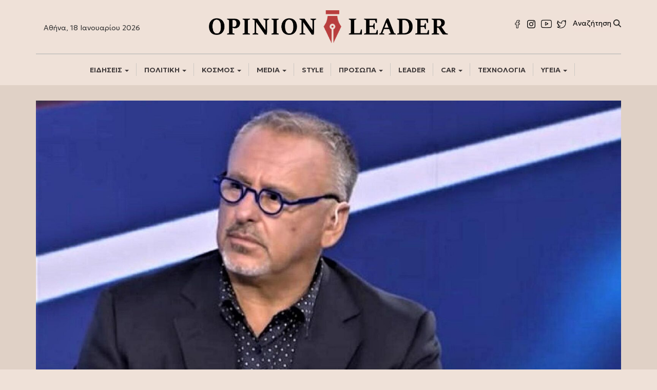

--- FILE ---
content_type: text/html; charset=UTF-8
request_url: https://opinionleader.gr/antonis-delatolas-synelifthi-ekdotis-to-pontiki/
body_size: 16939
content:
<!DOCTYPE html>
<html lang="el" prefix="og: https://ogp.me/ns#">
<head>
	
	<!-- Google Tag Manager -->
<script>(function(w,d,s,l,i){w[l]=w[l]||[];w[l].push({'gtm.start':
new Date().getTime(),event:'gtm.js'});var f=d.getElementsByTagName(s)[0],
j=d.createElement(s),dl=l!='dataLayer'?'&l='+l:'';j.async=true;j.src=
'https://www.googletagmanager.com/gtm.js?id='+i+dl;f.parentNode.insertBefore(j,f);
})(window,document,'script','dataLayer','GTM-WPPTVL6R');
	gtag('config', 'UA-187563985-1');
</script>
<!-- End Google Tag Manager -->
	
	
<meta charset="UTF-8">
	<!-- Histats.com  START  (aync)-->
<script type="text/javascript">var _Hasync= _Hasync|| [];
_Hasync.push(['Histats.startgif', '1,4493864,4,10042,"div#histatsC {position: absolute;top:0px;left:0px;}body>div#histatsC {position: fixed;}"']);
_Hasync.push(['Histats.fasi', '1']);
_Hasync.push(['Histats.track_hits', '']);
(function() {
var hs = document.createElement('script'); hs.type = 'text/javascript'; hs.async = true;
hs.src = ('//s10.histats.com/js15_gif_as.js');
(document.getElementsByTagName('head')[0] || document.getElementsByTagName('body')[0]).appendChild(hs);
})();</script>
<noscript><a href="/" alt="stat counters" target="_blank" ><div id="histatsC"><img border="0" src="//s4is.histats.com/stats/i/4493864.gif?4493864&103"></div></a>
</noscript>
<!-- Histats.com  END  -->
<meta name="viewport" content="width=device-width, initial-scale=1">
<link rel="profile" href="http://gmpg.org/xfn/11">
<link rel="apple-touch-icon" sizes="57x57" href="https://vanessamilioni.gr/wp-content/uploads/2018/12/apple-icon-57x57-1z.png">
<link rel="apple-touch-icon" sizes="60x60" href="https://vanessamilioni.gr/wp-content/uploads/2018/12/apple-icon-60x60-1z.png">
<link rel="apple-touch-icon" sizes="72x72" href="https://vanessamilioni.gr/wp-content/uploads/2018/12/apple-icon-72x72-1z.png">
<link rel="apple-touch-icon" sizes="76x76" href="https://vanessamilioni.gr/wp-content/uploads/2018/12/apple-icon-76x76-1z.png">
<link rel="apple-touch-icon" sizes="114x114" href="https://vanessamilioni.gr/wp-content/uploads/2018/12/apple-icon-114x114-1z.png">
<link rel="apple-touch-icon" sizes="120x120" href="https://vanessamilioni.gr/wp-content/uploads/2018/12/apple-icon-120x120-1z.png">
<link rel="apple-touch-icon" sizes="144x144" href="https://vanessamilioni.gr/wp-content/uploads/2018/12/apple-icon-144x144-1z.png">
<link rel="apple-touch-icon" sizes="152x152" href="https://vanessamilioni.gr/wp-content/uploads/2018/12/apple-icon-152x152-1z.png">
<link rel="apple-touch-icon" sizes="180x180" href="https://vanessamilioni.gr/wp-content/uploads/2018/12/apple-icon-180x180-1z.png">
<link rel="icon" type="image/png" sizes="192x192"  href="https://vanessamilioni.gr/wp-content/uploads/2018/12/android-icon-192x192-1z.png">
<link rel="icon" type="image/png" sizes="32x32" href="https://vanessamilioni.gr/wp-content/uploads/2018/12/favicon-32x32-1z.png">
<link rel="icon" type="image/png" sizes="96x96" href="https://vanessamilioni.gr/wp-content/uploads/2018/12/favicon-96x96-1z.png">
<link rel="icon" type="image/png" sizes="16x16" href="https://vanessamilioni.gr/wp-content/uploads/2018/12/favicon-16x16-1z.png">
<meta name="msapplication-TileColor" content="#ffffff">
<meta name="msapplication-TileImage" content="https://vanessamilioni.gr/wp-content/uploads/2018/12/ms-icon-144x144z.png">
<meta name="theme-color" content="#ffffff">


<!-- Google Tag Manager for WordPress by gtm4wp.com -->
<script data-cfasync="false" data-pagespeed-no-defer>
	var gtm4wp_datalayer_name = "dataLayer";
	var dataLayer = dataLayer || [];
</script>
<!-- End Google Tag Manager for WordPress by gtm4wp.com -->
<!-- Search Engine Optimization by Rank Math - https://rankmath.com/ -->
<title>Αντώνης Δελατόλας: Συνελήφθη ο γνωστός εκδότης της εφημερίδας «Το Ποντίκι»</title>
<meta name="description" content="Αντώνης Δελατόλας: Συνελήφθη ο γνωστός εκδότης της εφημερίδας «Το Ποντίκι». Συνελήφθη ο εκδότης - δημοσιογράφος Αντώνης Δελατόλας"/>
<meta name="robots" content="index, follow, max-snippet:-1, max-video-preview:-1, max-image-preview:large"/>
<link rel="canonical" href="https://opinionleader.gr/antonis-delatolas-synelifthi-ekdotis-to-pontiki/" />
<meta property="og:locale" content="el_GR" />
<meta property="og:type" content="article" />
<meta property="og:title" content="Αντώνης Δελατόλας: Συνελήφθη ο γνωστός εκδότης της εφημερίδας «Το Ποντίκι»" />
<meta property="og:description" content="Αντώνης Δελατόλας: Συνελήφθη ο γνωστός εκδότης της εφημερίδας «Το Ποντίκι». Συνελήφθη ο εκδότης - δημοσιογράφος Αντώνης Δελατόλας" />
<meta property="og:url" content="https://opinionleader.gr/antonis-delatolas-synelifthi-ekdotis-to-pontiki/" />
<meta property="og:site_name" content="Opinion Leader" />
<meta property="article:tag" content="ΑΝΤΩΝΗΣ ΔΕΛΑΤΟΛΑΣ" />
<meta property="article:tag" content="ΔΗΜΟΣΙΟΓΡΑΦΟΣ" />
<meta property="article:tag" content="ΕΙΔΗΣΕΙΣ" />
<meta property="article:tag" content="ΕΚΔΟΤΗΣ" />
<meta property="article:tag" content="ΕΦΗΜΕΡΙΔΑ" />
<meta property="article:tag" content="ΣΥΝΕΛΗΦΘΗ" />
<meta property="article:tag" content="ΤΟ ΠΟΝΤΙΚΙ" />
<meta property="article:section" content="ΕΙΔΗΣΕΙΣ" />
<meta property="og:updated_time" content="2022-06-07T23:27:14+03:00" />
<meta property="og:image" content="https://opinionleader.gr/wp-content/uploads/2022/06/Antwnhs-Delatolas-dhmosiografos-efhmerida-To-pontiki.jpg" />
<meta property="og:image:secure_url" content="https://opinionleader.gr/wp-content/uploads/2022/06/Antwnhs-Delatolas-dhmosiografos-efhmerida-To-pontiki.jpg" />
<meta property="og:image:width" content="1920" />
<meta property="og:image:height" content="1080" />
<meta property="og:image:alt" content="Αντώνης Δελατόλας δημοσιογράφος - εφημερίδα Το Ποντίκι" />
<meta property="og:image:type" content="image/jpeg" />
<meta property="article:published_time" content="2022-06-07T23:15:55+03:00" />
<meta property="article:modified_time" content="2022-06-07T23:27:14+03:00" />
<meta name="twitter:card" content="summary_large_image" />
<meta name="twitter:title" content="Αντώνης Δελατόλας: Συνελήφθη ο γνωστός εκδότης της εφημερίδας «Το Ποντίκι»" />
<meta name="twitter:description" content="Αντώνης Δελατόλας: Συνελήφθη ο γνωστός εκδότης της εφημερίδας «Το Ποντίκι». Συνελήφθη ο εκδότης - δημοσιογράφος Αντώνης Δελατόλας" />
<meta name="twitter:image" content="https://opinionleader.gr/wp-content/uploads/2022/06/Antwnhs-Delatolas-dhmosiografos-efhmerida-To-pontiki.jpg" />
<meta name="twitter:label1" content="Written by" />
<meta name="twitter:data1" content="newsroom" />
<meta name="twitter:label2" content="Time to read" />
<meta name="twitter:data2" content="Less than a minute" />
<script type="application/ld+json" class="rank-math-schema">{"@context":"https://schema.org","@graph":[{"@type":["Person","Organization"],"@id":"https://opinionleader.gr/#person","name":"efstraatios","logo":{"@type":"ImageObject","@id":"https://opinionleader.gr/#logo","url":"https://opinionleader.gr/wp-content/uploads/2020/12/logo.png","contentUrl":"https://opinionleader.gr/wp-content/uploads/2020/12/logo.png","caption":"efstraatios","inLanguage":"el","width":"2560","height":"379"},"image":{"@type":"ImageObject","@id":"https://opinionleader.gr/#logo","url":"https://opinionleader.gr/wp-content/uploads/2020/12/logo.png","contentUrl":"https://opinionleader.gr/wp-content/uploads/2020/12/logo.png","caption":"efstraatios","inLanguage":"el","width":"2560","height":"379"}},{"@type":"WebSite","@id":"https://opinionleader.gr/#website","url":"https://opinionleader.gr","name":"efstraatios","publisher":{"@id":"https://opinionleader.gr/#person"},"inLanguage":"el"},{"@type":"ImageObject","@id":"https://opinionleader.gr/wp-content/uploads/2022/06/Antwnhs-Delatolas-dhmosiografos-efhmerida-To-pontiki.jpg","url":"https://opinionleader.gr/wp-content/uploads/2022/06/Antwnhs-Delatolas-dhmosiografos-efhmerida-To-pontiki.jpg","width":"1920","height":"1080","caption":"\u0391\u03bd\u03c4\u03ce\u03bd\u03b7\u03c2 \u0394\u03b5\u03bb\u03b1\u03c4\u03cc\u03bb\u03b1\u03c2 \u03b4\u03b7\u03bc\u03bf\u03c3\u03b9\u03bf\u03b3\u03c1\u03ac\u03c6\u03bf\u03c2 - \u03b5\u03c6\u03b7\u03bc\u03b5\u03c1\u03af\u03b4\u03b1 \u03a4\u03bf \u03a0\u03bf\u03bd\u03c4\u03af\u03ba\u03b9","inLanguage":"el"},{"@type":"WebPage","@id":"https://opinionleader.gr/antonis-delatolas-synelifthi-ekdotis-to-pontiki/#webpage","url":"https://opinionleader.gr/antonis-delatolas-synelifthi-ekdotis-to-pontiki/","name":"\u0391\u03bd\u03c4\u03ce\u03bd\u03b7\u03c2 \u0394\u03b5\u03bb\u03b1\u03c4\u03cc\u03bb\u03b1\u03c2: \u03a3\u03c5\u03bd\u03b5\u03bb\u03ae\u03c6\u03b8\u03b7 \u03bf \u03b3\u03bd\u03c9\u03c3\u03c4\u03cc\u03c2 \u03b5\u03ba\u03b4\u03cc\u03c4\u03b7\u03c2 \u03c4\u03b7\u03c2 \u03b5\u03c6\u03b7\u03bc\u03b5\u03c1\u03af\u03b4\u03b1\u03c2 \u00ab\u03a4\u03bf \u03a0\u03bf\u03bd\u03c4\u03af\u03ba\u03b9\u00bb","datePublished":"2022-06-07T23:15:55+03:00","dateModified":"2022-06-07T23:27:14+03:00","isPartOf":{"@id":"https://opinionleader.gr/#website"},"primaryImageOfPage":{"@id":"https://opinionleader.gr/wp-content/uploads/2022/06/Antwnhs-Delatolas-dhmosiografos-efhmerida-To-pontiki.jpg"},"inLanguage":"el"},{"@type":"Person","@id":"https://opinionleader.gr/author/boxnews/","name":"newsroom","url":"https://opinionleader.gr/author/boxnews/","image":{"@type":"ImageObject","@id":"https://secure.gravatar.com/avatar/173c31dd3aaed4920c4a86362473e7124f4d32060b0e0c8eac30c50c1da783b4?s=96&amp;d=mm&amp;r=g","url":"https://secure.gravatar.com/avatar/173c31dd3aaed4920c4a86362473e7124f4d32060b0e0c8eac30c50c1da783b4?s=96&amp;d=mm&amp;r=g","caption":"newsroom","inLanguage":"el"}},{"@type":"NewsArticle","headline":"\u0391\u03bd\u03c4\u03ce\u03bd\u03b7\u03c2 \u0394\u03b5\u03bb\u03b1\u03c4\u03cc\u03bb\u03b1\u03c2: \u03a3\u03c5\u03bd\u03b5\u03bb\u03ae\u03c6\u03b8\u03b7 \u03bf \u03b3\u03bd\u03c9\u03c3\u03c4\u03cc\u03c2 \u03b5\u03ba\u03b4\u03cc\u03c4\u03b7\u03c2 \u03c4\u03b7\u03c2 \u03b5\u03c6\u03b7\u03bc\u03b5\u03c1\u03af\u03b4\u03b1\u03c2 \u00ab\u03a4\u03bf \u03a0\u03bf\u03bd\u03c4\u03af\u03ba\u03b9\u00bb","keywords":"\u0391\u03bd\u03c4\u03ce\u03bd\u03b7\u03c2 \u0394\u03b5\u03bb\u03b1\u03c4\u03cc\u03bb\u03b1\u03c2","datePublished":"2022-06-07T23:15:55+03:00","dateModified":"2022-06-07T23:27:14+03:00","articleSection":"HOME, \u0395\u0399\u0394\u0397\u03a3\u0395\u0399\u03a3","author":{"@id":"https://opinionleader.gr/author/boxnews/","name":"newsroom"},"publisher":{"@id":"https://opinionleader.gr/#person"},"description":"\u0391\u03bd\u03c4\u03ce\u03bd\u03b7\u03c2 \u0394\u03b5\u03bb\u03b1\u03c4\u03cc\u03bb\u03b1\u03c2: \u03a3\u03c5\u03bd\u03b5\u03bb\u03ae\u03c6\u03b8\u03b7 \u03bf \u03b3\u03bd\u03c9\u03c3\u03c4\u03cc\u03c2 \u03b5\u03ba\u03b4\u03cc\u03c4\u03b7\u03c2 \u03c4\u03b7\u03c2 \u03b5\u03c6\u03b7\u03bc\u03b5\u03c1\u03af\u03b4\u03b1\u03c2 \u00ab\u03a4\u03bf \u03a0\u03bf\u03bd\u03c4\u03af\u03ba\u03b9\u00bb. \u03a3\u03c5\u03bd\u03b5\u03bb\u03ae\u03c6\u03b8\u03b7 \u03bf \u03b5\u03ba\u03b4\u03cc\u03c4\u03b7\u03c2 - \u03b4\u03b7\u03bc\u03bf\u03c3\u03b9\u03bf\u03b3\u03c1\u03ac\u03c6\u03bf\u03c2 \u0391\u03bd\u03c4\u03ce\u03bd\u03b7\u03c2 \u0394\u03b5\u03bb\u03b1\u03c4\u03cc\u03bb\u03b1\u03c2","name":"\u0391\u03bd\u03c4\u03ce\u03bd\u03b7\u03c2 \u0394\u03b5\u03bb\u03b1\u03c4\u03cc\u03bb\u03b1\u03c2: \u03a3\u03c5\u03bd\u03b5\u03bb\u03ae\u03c6\u03b8\u03b7 \u03bf \u03b3\u03bd\u03c9\u03c3\u03c4\u03cc\u03c2 \u03b5\u03ba\u03b4\u03cc\u03c4\u03b7\u03c2 \u03c4\u03b7\u03c2 \u03b5\u03c6\u03b7\u03bc\u03b5\u03c1\u03af\u03b4\u03b1\u03c2 \u00ab\u03a4\u03bf \u03a0\u03bf\u03bd\u03c4\u03af\u03ba\u03b9\u00bb","@id":"https://opinionleader.gr/antonis-delatolas-synelifthi-ekdotis-to-pontiki/#richSnippet","isPartOf":{"@id":"https://opinionleader.gr/antonis-delatolas-synelifthi-ekdotis-to-pontiki/#webpage"},"image":{"@id":"https://opinionleader.gr/wp-content/uploads/2022/06/Antwnhs-Delatolas-dhmosiografos-efhmerida-To-pontiki.jpg"},"inLanguage":"el","mainEntityOfPage":{"@id":"https://opinionleader.gr/antonis-delatolas-synelifthi-ekdotis-to-pontiki/#webpage"}}]}</script>
<!-- /Rank Math WordPress SEO plugin -->

<link rel='dns-prefetch' href='//ajax.googleapis.com' />
<link rel="alternate" type="application/rss+xml" title="Ροή RSS &raquo; Opinion Leader" href="https://opinionleader.gr/feed/" />
<link rel="alternate" type="application/rss+xml" title="Ροή Σχολίων &raquo; Opinion Leader" href="https://opinionleader.gr/comments/feed/" />
<link rel="alternate" type="application/rss+xml" title="Ροή Σχολίων Opinion Leader &raquo; Αντώνης Δελατόλας: Συνελήφθη ο γνωστός εκδότης της εφημερίδας «Το Ποντίκι»" href="https://opinionleader.gr/antonis-delatolas-synelifthi-ekdotis-to-pontiki/feed/" />
<link rel="alternate" title="oEmbed (JSON)" type="application/json+oembed" href="https://opinionleader.gr/wp-json/oembed/1.0/embed?url=https%3A%2F%2Fopinionleader.gr%2Fantonis-delatolas-synelifthi-ekdotis-to-pontiki%2F" />
<link rel="alternate" title="oEmbed (XML)" type="text/xml+oembed" href="https://opinionleader.gr/wp-json/oembed/1.0/embed?url=https%3A%2F%2Fopinionleader.gr%2Fantonis-delatolas-synelifthi-ekdotis-to-pontiki%2F&#038;format=xml" />
<style id='wp-emoji-styles-inline-css' type='text/css'>

	img.wp-smiley, img.emoji {
		display: inline !important;
		border: none !important;
		box-shadow: none !important;
		height: 1em !important;
		width: 1em !important;
		margin: 0 0.07em !important;
		vertical-align: -0.1em !important;
		background: none !important;
		padding: 0 !important;
	}
/*# sourceURL=wp-emoji-styles-inline-css */
</style>
<style id='wp-block-library-inline-css' type='text/css'>
:root{--wp-block-synced-color:#7a00df;--wp-block-synced-color--rgb:122,0,223;--wp-bound-block-color:var(--wp-block-synced-color);--wp-editor-canvas-background:#ddd;--wp-admin-theme-color:#007cba;--wp-admin-theme-color--rgb:0,124,186;--wp-admin-theme-color-darker-10:#006ba1;--wp-admin-theme-color-darker-10--rgb:0,107,160.5;--wp-admin-theme-color-darker-20:#005a87;--wp-admin-theme-color-darker-20--rgb:0,90,135;--wp-admin-border-width-focus:2px}@media (min-resolution:192dpi){:root{--wp-admin-border-width-focus:1.5px}}.wp-element-button{cursor:pointer}:root .has-very-light-gray-background-color{background-color:#eee}:root .has-very-dark-gray-background-color{background-color:#313131}:root .has-very-light-gray-color{color:#eee}:root .has-very-dark-gray-color{color:#313131}:root .has-vivid-green-cyan-to-vivid-cyan-blue-gradient-background{background:linear-gradient(135deg,#00d084,#0693e3)}:root .has-purple-crush-gradient-background{background:linear-gradient(135deg,#34e2e4,#4721fb 50%,#ab1dfe)}:root .has-hazy-dawn-gradient-background{background:linear-gradient(135deg,#faaca8,#dad0ec)}:root .has-subdued-olive-gradient-background{background:linear-gradient(135deg,#fafae1,#67a671)}:root .has-atomic-cream-gradient-background{background:linear-gradient(135deg,#fdd79a,#004a59)}:root .has-nightshade-gradient-background{background:linear-gradient(135deg,#330968,#31cdcf)}:root .has-midnight-gradient-background{background:linear-gradient(135deg,#020381,#2874fc)}:root{--wp--preset--font-size--normal:16px;--wp--preset--font-size--huge:42px}.has-regular-font-size{font-size:1em}.has-larger-font-size{font-size:2.625em}.has-normal-font-size{font-size:var(--wp--preset--font-size--normal)}.has-huge-font-size{font-size:var(--wp--preset--font-size--huge)}.has-text-align-center{text-align:center}.has-text-align-left{text-align:left}.has-text-align-right{text-align:right}.has-fit-text{white-space:nowrap!important}#end-resizable-editor-section{display:none}.aligncenter{clear:both}.items-justified-left{justify-content:flex-start}.items-justified-center{justify-content:center}.items-justified-right{justify-content:flex-end}.items-justified-space-between{justify-content:space-between}.screen-reader-text{border:0;clip-path:inset(50%);height:1px;margin:-1px;overflow:hidden;padding:0;position:absolute;width:1px;word-wrap:normal!important}.screen-reader-text:focus{background-color:#ddd;clip-path:none;color:#444;display:block;font-size:1em;height:auto;left:5px;line-height:normal;padding:15px 23px 14px;text-decoration:none;top:5px;width:auto;z-index:100000}html :where(.has-border-color){border-style:solid}html :where([style*=border-top-color]){border-top-style:solid}html :where([style*=border-right-color]){border-right-style:solid}html :where([style*=border-bottom-color]){border-bottom-style:solid}html :where([style*=border-left-color]){border-left-style:solid}html :where([style*=border-width]){border-style:solid}html :where([style*=border-top-width]){border-top-style:solid}html :where([style*=border-right-width]){border-right-style:solid}html :where([style*=border-bottom-width]){border-bottom-style:solid}html :where([style*=border-left-width]){border-left-style:solid}html :where(img[class*=wp-image-]){height:auto;max-width:100%}:where(figure){margin:0 0 1em}html :where(.is-position-sticky){--wp-admin--admin-bar--position-offset:var(--wp-admin--admin-bar--height,0px)}@media screen and (max-width:600px){html :where(.is-position-sticky){--wp-admin--admin-bar--position-offset:0px}}

/*# sourceURL=wp-block-library-inline-css */
</style><style id='global-styles-inline-css' type='text/css'>
:root{--wp--preset--aspect-ratio--square: 1;--wp--preset--aspect-ratio--4-3: 4/3;--wp--preset--aspect-ratio--3-4: 3/4;--wp--preset--aspect-ratio--3-2: 3/2;--wp--preset--aspect-ratio--2-3: 2/3;--wp--preset--aspect-ratio--16-9: 16/9;--wp--preset--aspect-ratio--9-16: 9/16;--wp--preset--color--black: #000000;--wp--preset--color--cyan-bluish-gray: #abb8c3;--wp--preset--color--white: #ffffff;--wp--preset--color--pale-pink: #f78da7;--wp--preset--color--vivid-red: #cf2e2e;--wp--preset--color--luminous-vivid-orange: #ff6900;--wp--preset--color--luminous-vivid-amber: #fcb900;--wp--preset--color--light-green-cyan: #7bdcb5;--wp--preset--color--vivid-green-cyan: #00d084;--wp--preset--color--pale-cyan-blue: #8ed1fc;--wp--preset--color--vivid-cyan-blue: #0693e3;--wp--preset--color--vivid-purple: #9b51e0;--wp--preset--gradient--vivid-cyan-blue-to-vivid-purple: linear-gradient(135deg,rgb(6,147,227) 0%,rgb(155,81,224) 100%);--wp--preset--gradient--light-green-cyan-to-vivid-green-cyan: linear-gradient(135deg,rgb(122,220,180) 0%,rgb(0,208,130) 100%);--wp--preset--gradient--luminous-vivid-amber-to-luminous-vivid-orange: linear-gradient(135deg,rgb(252,185,0) 0%,rgb(255,105,0) 100%);--wp--preset--gradient--luminous-vivid-orange-to-vivid-red: linear-gradient(135deg,rgb(255,105,0) 0%,rgb(207,46,46) 100%);--wp--preset--gradient--very-light-gray-to-cyan-bluish-gray: linear-gradient(135deg,rgb(238,238,238) 0%,rgb(169,184,195) 100%);--wp--preset--gradient--cool-to-warm-spectrum: linear-gradient(135deg,rgb(74,234,220) 0%,rgb(151,120,209) 20%,rgb(207,42,186) 40%,rgb(238,44,130) 60%,rgb(251,105,98) 80%,rgb(254,248,76) 100%);--wp--preset--gradient--blush-light-purple: linear-gradient(135deg,rgb(255,206,236) 0%,rgb(152,150,240) 100%);--wp--preset--gradient--blush-bordeaux: linear-gradient(135deg,rgb(254,205,165) 0%,rgb(254,45,45) 50%,rgb(107,0,62) 100%);--wp--preset--gradient--luminous-dusk: linear-gradient(135deg,rgb(255,203,112) 0%,rgb(199,81,192) 50%,rgb(65,88,208) 100%);--wp--preset--gradient--pale-ocean: linear-gradient(135deg,rgb(255,245,203) 0%,rgb(182,227,212) 50%,rgb(51,167,181) 100%);--wp--preset--gradient--electric-grass: linear-gradient(135deg,rgb(202,248,128) 0%,rgb(113,206,126) 100%);--wp--preset--gradient--midnight: linear-gradient(135deg,rgb(2,3,129) 0%,rgb(40,116,252) 100%);--wp--preset--font-size--small: 13px;--wp--preset--font-size--medium: 20px;--wp--preset--font-size--large: 36px;--wp--preset--font-size--x-large: 42px;--wp--preset--spacing--20: 0.44rem;--wp--preset--spacing--30: 0.67rem;--wp--preset--spacing--40: 1rem;--wp--preset--spacing--50: 1.5rem;--wp--preset--spacing--60: 2.25rem;--wp--preset--spacing--70: 3.38rem;--wp--preset--spacing--80: 5.06rem;--wp--preset--shadow--natural: 6px 6px 9px rgba(0, 0, 0, 0.2);--wp--preset--shadow--deep: 12px 12px 50px rgba(0, 0, 0, 0.4);--wp--preset--shadow--sharp: 6px 6px 0px rgba(0, 0, 0, 0.2);--wp--preset--shadow--outlined: 6px 6px 0px -3px rgb(255, 255, 255), 6px 6px rgb(0, 0, 0);--wp--preset--shadow--crisp: 6px 6px 0px rgb(0, 0, 0);}:where(.is-layout-flex){gap: 0.5em;}:where(.is-layout-grid){gap: 0.5em;}body .is-layout-flex{display: flex;}.is-layout-flex{flex-wrap: wrap;align-items: center;}.is-layout-flex > :is(*, div){margin: 0;}body .is-layout-grid{display: grid;}.is-layout-grid > :is(*, div){margin: 0;}:where(.wp-block-columns.is-layout-flex){gap: 2em;}:where(.wp-block-columns.is-layout-grid){gap: 2em;}:where(.wp-block-post-template.is-layout-flex){gap: 1.25em;}:where(.wp-block-post-template.is-layout-grid){gap: 1.25em;}.has-black-color{color: var(--wp--preset--color--black) !important;}.has-cyan-bluish-gray-color{color: var(--wp--preset--color--cyan-bluish-gray) !important;}.has-white-color{color: var(--wp--preset--color--white) !important;}.has-pale-pink-color{color: var(--wp--preset--color--pale-pink) !important;}.has-vivid-red-color{color: var(--wp--preset--color--vivid-red) !important;}.has-luminous-vivid-orange-color{color: var(--wp--preset--color--luminous-vivid-orange) !important;}.has-luminous-vivid-amber-color{color: var(--wp--preset--color--luminous-vivid-amber) !important;}.has-light-green-cyan-color{color: var(--wp--preset--color--light-green-cyan) !important;}.has-vivid-green-cyan-color{color: var(--wp--preset--color--vivid-green-cyan) !important;}.has-pale-cyan-blue-color{color: var(--wp--preset--color--pale-cyan-blue) !important;}.has-vivid-cyan-blue-color{color: var(--wp--preset--color--vivid-cyan-blue) !important;}.has-vivid-purple-color{color: var(--wp--preset--color--vivid-purple) !important;}.has-black-background-color{background-color: var(--wp--preset--color--black) !important;}.has-cyan-bluish-gray-background-color{background-color: var(--wp--preset--color--cyan-bluish-gray) !important;}.has-white-background-color{background-color: var(--wp--preset--color--white) !important;}.has-pale-pink-background-color{background-color: var(--wp--preset--color--pale-pink) !important;}.has-vivid-red-background-color{background-color: var(--wp--preset--color--vivid-red) !important;}.has-luminous-vivid-orange-background-color{background-color: var(--wp--preset--color--luminous-vivid-orange) !important;}.has-luminous-vivid-amber-background-color{background-color: var(--wp--preset--color--luminous-vivid-amber) !important;}.has-light-green-cyan-background-color{background-color: var(--wp--preset--color--light-green-cyan) !important;}.has-vivid-green-cyan-background-color{background-color: var(--wp--preset--color--vivid-green-cyan) !important;}.has-pale-cyan-blue-background-color{background-color: var(--wp--preset--color--pale-cyan-blue) !important;}.has-vivid-cyan-blue-background-color{background-color: var(--wp--preset--color--vivid-cyan-blue) !important;}.has-vivid-purple-background-color{background-color: var(--wp--preset--color--vivid-purple) !important;}.has-black-border-color{border-color: var(--wp--preset--color--black) !important;}.has-cyan-bluish-gray-border-color{border-color: var(--wp--preset--color--cyan-bluish-gray) !important;}.has-white-border-color{border-color: var(--wp--preset--color--white) !important;}.has-pale-pink-border-color{border-color: var(--wp--preset--color--pale-pink) !important;}.has-vivid-red-border-color{border-color: var(--wp--preset--color--vivid-red) !important;}.has-luminous-vivid-orange-border-color{border-color: var(--wp--preset--color--luminous-vivid-orange) !important;}.has-luminous-vivid-amber-border-color{border-color: var(--wp--preset--color--luminous-vivid-amber) !important;}.has-light-green-cyan-border-color{border-color: var(--wp--preset--color--light-green-cyan) !important;}.has-vivid-green-cyan-border-color{border-color: var(--wp--preset--color--vivid-green-cyan) !important;}.has-pale-cyan-blue-border-color{border-color: var(--wp--preset--color--pale-cyan-blue) !important;}.has-vivid-cyan-blue-border-color{border-color: var(--wp--preset--color--vivid-cyan-blue) !important;}.has-vivid-purple-border-color{border-color: var(--wp--preset--color--vivid-purple) !important;}.has-vivid-cyan-blue-to-vivid-purple-gradient-background{background: var(--wp--preset--gradient--vivid-cyan-blue-to-vivid-purple) !important;}.has-light-green-cyan-to-vivid-green-cyan-gradient-background{background: var(--wp--preset--gradient--light-green-cyan-to-vivid-green-cyan) !important;}.has-luminous-vivid-amber-to-luminous-vivid-orange-gradient-background{background: var(--wp--preset--gradient--luminous-vivid-amber-to-luminous-vivid-orange) !important;}.has-luminous-vivid-orange-to-vivid-red-gradient-background{background: var(--wp--preset--gradient--luminous-vivid-orange-to-vivid-red) !important;}.has-very-light-gray-to-cyan-bluish-gray-gradient-background{background: var(--wp--preset--gradient--very-light-gray-to-cyan-bluish-gray) !important;}.has-cool-to-warm-spectrum-gradient-background{background: var(--wp--preset--gradient--cool-to-warm-spectrum) !important;}.has-blush-light-purple-gradient-background{background: var(--wp--preset--gradient--blush-light-purple) !important;}.has-blush-bordeaux-gradient-background{background: var(--wp--preset--gradient--blush-bordeaux) !important;}.has-luminous-dusk-gradient-background{background: var(--wp--preset--gradient--luminous-dusk) !important;}.has-pale-ocean-gradient-background{background: var(--wp--preset--gradient--pale-ocean) !important;}.has-electric-grass-gradient-background{background: var(--wp--preset--gradient--electric-grass) !important;}.has-midnight-gradient-background{background: var(--wp--preset--gradient--midnight) !important;}.has-small-font-size{font-size: var(--wp--preset--font-size--small) !important;}.has-medium-font-size{font-size: var(--wp--preset--font-size--medium) !important;}.has-large-font-size{font-size: var(--wp--preset--font-size--large) !important;}.has-x-large-font-size{font-size: var(--wp--preset--font-size--x-large) !important;}
/*# sourceURL=global-styles-inline-css */
</style>

<style id='classic-theme-styles-inline-css' type='text/css'>
/*! This file is auto-generated */
.wp-block-button__link{color:#fff;background-color:#32373c;border-radius:9999px;box-shadow:none;text-decoration:none;padding:calc(.667em + 2px) calc(1.333em + 2px);font-size:1.125em}.wp-block-file__button{background:#32373c;color:#fff;text-decoration:none}
/*# sourceURL=/wp-includes/css/classic-themes.min.css */
</style>
<link rel='stylesheet' id='bootstrap-css' href='https://opinionleader.gr/wp-content/themes/opinionleader/css/bootstrap.min.css?ver=6.9' type='text/css' media='all' />
<link rel='stylesheet' id='bootstrap-theme-css' href='https://opinionleader.gr/wp-content/themes/opinionleader/css/bootstrap-theme.min.css?ver=6.9' type='text/css' media='all' />
<link rel='stylesheet' id='bootstrap-wps-css' href='https://opinionleader.gr/wp-content/themes/opinionleader/css/bootstrap-wp.css?ver=6.9' type='text/css' media='all' />
<link rel='stylesheet' id='noesis-style-css' href='https://opinionleader.gr/wp-content/themes/opinionleader/style.css?ver=6.9' type='text/css' media='all' />
<script type="text/javascript" src="https://ajax.googleapis.com/ajax/libs/jquery/2.2.4/jquery.min.js" id="jquery-js"></script>
<link rel="https://api.w.org/" href="https://opinionleader.gr/wp-json/" /><link rel="alternate" title="JSON" type="application/json" href="https://opinionleader.gr/wp-json/wp/v2/posts/10954" /><link rel="EditURI" type="application/rsd+xml" title="RSD" href="https://opinionleader.gr/xmlrpc.php?rsd" />
<meta name="generator" content="WordPress 6.9" />
<link rel='shortlink' href='https://opinionleader.gr/?p=10954' />

<!-- Google Tag Manager for WordPress by gtm4wp.com -->
<!-- GTM Container placement set to off -->
<script data-cfasync="false" data-pagespeed-no-defer>
	var dataLayer_content = {"pagePostType":"post","pagePostType2":"single-post","pageCategory":["eidhseis","home"],"pageAttributes":["antonis-delatolas","dimosiografos","eidiseis","ekdotis","efimerida","synelifthi","to-pontiki"],"pagePostAuthor":"newsroom"};
	dataLayer.push( dataLayer_content );
</script>
<script data-cfasync="false" data-pagespeed-no-defer>
	console.warn && console.warn("[GTM4WP] Google Tag Manager container code placement set to OFF !!!");
	console.warn && console.warn("[GTM4WP] Data layer codes are active but GTM container must be loaded using custom coding !!!");
</script>
<!-- End Google Tag Manager for WordPress by gtm4wp.com --><link rel="pingback" href="https://opinionleader.gr/xmlrpc.php">      <meta name="onesignal" content="wordpress-plugin"/>
            <script>

      window.OneSignalDeferred = window.OneSignalDeferred || [];

      OneSignalDeferred.push(function(OneSignal) {
        var oneSignal_options = {};
        window._oneSignalInitOptions = oneSignal_options;

        oneSignal_options['serviceWorkerParam'] = { scope: '/' };
oneSignal_options['serviceWorkerPath'] = 'OneSignalSDKWorker.js.php';

        OneSignal.Notifications.setDefaultUrl("https://opinionleader.gr");

        oneSignal_options['wordpress'] = true;
oneSignal_options['appId'] = 'f0d895a4-8498-4889-aa17-6d9e383da262';
oneSignal_options['allowLocalhostAsSecureOrigin'] = true;
oneSignal_options['welcomeNotification'] = { };
oneSignal_options['welcomeNotification']['title'] = "";
oneSignal_options['welcomeNotification']['message'] = "Ευχαριστούμε για την εγγραφή";
oneSignal_options['path'] = "https://opinionleader.gr/wp-content/plugins/onesignal-free-web-push-notifications/sdk_files/";
oneSignal_options['safari_web_id'] = "web.onesignal.auto.2e92f9d5-12a5-4675-93ec-24ce5a91bfb8";
oneSignal_options['promptOptions'] = { };
oneSignal_options['promptOptions']['actionMessage'] = "Θα θέλατε να λαμβάνετε ενημερώσεις για σημαντικές ειδήσεις;";
oneSignal_options['promptOptions']['exampleNotificationTitleDesktop'] = "Ο Ηγέτης της Γνώμης";
oneSignal_options['promptOptions']['exampleNotificationMessageDesktop'] = "Θα θέλατε να λαμβάνετε ενημέρωση;";
oneSignal_options['promptOptions']['exampleNotificationTitleMobile'] = "Ο Ηγέτης της Γνώμης";
oneSignal_options['promptOptions']['exampleNotificationMessageMobile'] = "Θα θέλατε να λαμβάνετε ενημέρωση;";
oneSignal_options['promptOptions']['acceptButtonText'] = "Ναι, θα ήθελα";
oneSignal_options['promptOptions']['cancelButtonText'] = "Όχι, ευχαριστώ";
oneSignal_options['promptOptions']['siteName'] = "https://opinionleader.gr/";
oneSignal_options['promptOptions']['autoAcceptTitle'] = "Πατήστε την λέξη - Επιτρέπω";
oneSignal_options['notifyButton'] = { };
oneSignal_options['notifyButton']['enable'] = true;
oneSignal_options['notifyButton']['position'] = 'bottom-left';
oneSignal_options['notifyButton']['theme'] = 'default';
oneSignal_options['notifyButton']['size'] = 'large';
oneSignal_options['notifyButton']['showCredit'] = true;
oneSignal_options['notifyButton']['text'] = {};
oneSignal_options['notifyButton']['text']['tip.state.unsubscribed'] = 'Εγγραφείτε στις ενημερώσεις';
oneSignal_options['notifyButton']['text']['tip.state.subscribed'] = 'Απενεργοποιήστε τις ειδοποιήσεις';
oneSignal_options['notifyButton']['text']['message.action.subscribed'] = 'Ευχαριστούμε για την εγγραφή';
oneSignal_options['notifyButton']['text']['dialog.main.title'] = 'Διαχειριστείτε τις ειδοποιήσεις';
oneSignal_options['notifyButton']['text']['dialog.main.button.subscribe'] = 'ΕΓΓΡΑΦΗ';
oneSignal_options['notifyButton']['text']['dialog.main.button.unsubscribe'] = 'ΔΙΑΓΡΑΦΗ';
              OneSignal.init(window._oneSignalInitOptions);
              OneSignal.Slidedown.promptPush()      });

      function documentInitOneSignal() {
        var oneSignal_elements = document.getElementsByClassName("OneSignal-prompt");

        var oneSignalLinkClickHandler = function(event) { OneSignal.Notifications.requestPermission(); event.preventDefault(); };        for(var i = 0; i < oneSignal_elements.length; i++)
          oneSignal_elements[i].addEventListener('click', oneSignalLinkClickHandler, false);
      }

      if (document.readyState === 'complete') {
           documentInitOneSignal();
      }
      else {
           window.addEventListener("load", function(event){
               documentInitOneSignal();
          });
      }
    </script>
<link rel="icon" href="https://opinionleader.gr/wp-content/uploads/2022/04/cropped-Opinion-leader-favigon-150x150.jpg" sizes="32x32" />
<link rel="icon" href="https://opinionleader.gr/wp-content/uploads/2022/04/cropped-Opinion-leader-favigon-300x300.jpg" sizes="192x192" />
<link rel="apple-touch-icon" href="https://opinionleader.gr/wp-content/uploads/2022/04/cropped-Opinion-leader-favigon-300x300.jpg" />
<meta name="msapplication-TileImage" content="https://opinionleader.gr/wp-content/uploads/2022/04/cropped-Opinion-leader-favigon-300x300.jpg" />
<script async src="//pagead2.googlesyndication.com/pagead/js/adsbygoogle.js"></script>
<script>
 (adsbygoogle = window.adsbygoogle || []).push({
  google_ad_client: "ca-pub-9978432179703014",
  enable_page_level_ads: true
 });
</script>	
	<script type="text/javascript" src="https://platform-api.sharethis.com/js/sharethis.js#property=6252a6f0eb843b00192d11d2&product=inline-share-buttons" async="async"></script>
	
</head>

<body class="wp-singular post-template-default single single-post postid-10954 single-format-standard wp-theme-opinionleader group-blog">
	<!-- Google Tag Manager (noscript) -->
<noscript><iframe src="https://www.googletagmanager.com/ns.html?id=GTM-WPPTVL6R"
height="0" width="0" style="display:none;visibility:hidden"></iframe></noscript>
<!-- End Google Tag Manager (noscript) -->
<header id="siteheader" class="site-header" role="banner">
	

<div id="mobileheader" class="mobileheadertop hidden-md hidden-lg">
	<div class="mobile-menu-icon offcanvas-open-menu">
		<svg class="Icon Icon--nav" role="presentation" viewBox="0 0 20 14">
			<path d="M0 14v-1h20v1H0zm0-7.5h20v1H0v-1zM0 0h20v1H0V0z"></path>
		</svg>
	</div>
	<div class="mobile-branding">
		<a href="https://opinionleader.gr/" title="Opinion Leader" rel="home"><img src="https://opinionleader.gr/wp-content/uploads/2022/04/opinion-leader-logo-5.png"></a>
	</div>
	<div class="mobile-cart-icon offcanvas-open-cart">
		<img src="https://opinionleader.gr/wp-content/uploads/2022/04/search.png" style="width: 15px;">
	</div>

</div>
<a class="offcanvas-open-filters hidden">OPEN FILTERS</a>




<div class="offcanvas-base offcanvas-menu">
	<div class="off-cart-header">
		<a href="#" class="offcanvas-close-menu">
			<svg class="Icon Icon--close" role="presentation" viewBox="0 0 16 14">
				<path d="M15 0L1 14m14 0L1 0" stroke="currentColor" fill="none" fill-rule="evenodd"></path>
			</svg>
		</a>
	</div>
	
	<div class="off-widget_mob_navigation_menu">
		<div class="widget_mob_navigation_menu_content">
			<div class="noesis-widget-scroll">
				<div class="noesis-scroll-content">
					
					
					<div class="collapse navbar-collapse"><ul id="main-mobile-menu" class="nav navbar-nav"><li id="menu-item-9968" class="main-mob-menu-item menu-item menu-item-type-taxonomy menu-item-object-category current-post-ancestor current-menu-parent current-post-parent menu-item-has-children menu-item-9968 dropdown"><a title="ΕΙΔΗΣΕΙΣ" href="https://opinionleader.gr/category/eidhseis/" data-toggle="dropdown" class="dropdown-toggle" aria-haspopup="true">ΕΙΔΗΣΕΙΣ <span class="caret"></span></a>
<ul role="menu" class=" dropdown-menu">
	<li id="menu-item-9976" class="menu-item menu-item-type-taxonomy menu-item-object-category menu-item-9976"><a title="ΕΛΛΑΔΑ" href="https://opinionleader.gr/category/ellada/">ΕΛΛΑΔΑ</a></li>
</ul>
</li>
<li id="menu-item-9970" class="main-mob-menu-item menu-item menu-item-type-taxonomy menu-item-object-category menu-item-has-children menu-item-9970 dropdown"><a title="ΠΟΛΙΤΙΚΗ" href="https://opinionleader.gr/category/politikh/" data-toggle="dropdown" class="dropdown-toggle" aria-haspopup="true">ΠΟΛΙΤΙΚΗ <span class="caret"></span></a>
<ul role="menu" class=" dropdown-menu">
	<li id="menu-item-9977" class="menu-item menu-item-type-taxonomy menu-item-object-category menu-item-9977"><a title="ΟΙΚΟΝΟΜΙΑ" href="https://opinionleader.gr/category/oikonomia/">ΟΙΚΟΝΟΜΙΑ</a></li>
</ul>
</li>
<li id="menu-item-9972" class="main-mob-menu-item menu-item menu-item-type-taxonomy menu-item-object-category menu-item-has-children menu-item-9972 dropdown"><a title="ΚΟΣΜΟΣ" href="https://opinionleader.gr/category/kosmos/" data-toggle="dropdown" class="dropdown-toggle" aria-haspopup="true">ΚΟΣΜΟΣ <span class="caret"></span></a>
<ul role="menu" class=" dropdown-menu">
	<li id="menu-item-9979" class="menu-item menu-item-type-taxonomy menu-item-object-category menu-item-9979"><a title="ΠΑΡΑΞΕΝΑ" href="https://opinionleader.gr/category/paraxena/">ΠΑΡΑΞΕΝΑ</a></li>
</ul>
</li>
<li id="menu-item-9969" class="main-mob-menu-item menu-item menu-item-type-taxonomy menu-item-object-category menu-item-has-children menu-item-9969 dropdown"><a title="MEDIA" href="https://opinionleader.gr/category/media/" data-toggle="dropdown" class="dropdown-toggle" aria-haspopup="true">MEDIA <span class="caret"></span></a>
<ul role="menu" class=" dropdown-menu">
	<li id="menu-item-9980" class="menu-item menu-item-type-taxonomy menu-item-object-category menu-item-9980"><a title="ΠΟΛΙΤΙΣΜΟΣ" href="https://opinionleader.gr/category/politismos/">ΠΟΛΙΤΙΣΜΟΣ</a></li>
</ul>
</li>
<li id="menu-item-9971" class="main-mob-menu-item menu-item menu-item-type-taxonomy menu-item-object-category menu-item-9971"><a title="STYLE" href="https://opinionleader.gr/category/style/">STYLE</a></li>
<li id="menu-item-9967" class="main-mob-menu-item menu-item menu-item-type-taxonomy menu-item-object-category menu-item-has-children menu-item-9967 dropdown"><a title="ΠΡΟΣΩΠΑ" href="https://opinionleader.gr/category/proswpa/" data-toggle="dropdown" class="dropdown-toggle" aria-haspopup="true">ΠΡΟΣΩΠΑ <span class="caret"></span></a>
<ul role="menu" class=" dropdown-menu">
	<li id="menu-item-9981" class="menu-item menu-item-type-taxonomy menu-item-object-category menu-item-9981"><a title="ΣΥΝΕΝΤΕΥΞΗ" href="https://opinionleader.gr/category/synentefxi/">ΣΥΝΕΝΤΕΥΞΗ</a></li>
</ul>
</li>
<li id="menu-item-9983" class="main-mob-menu-item menu-item menu-item-type-taxonomy menu-item-object-category menu-item-9983"><a title="LEADER" href="https://opinionleader.gr/category/leader/">LEADER</a></li>
<li id="menu-item-9982" class="main-mob-menu-item menu-item menu-item-type-taxonomy menu-item-object-category menu-item-has-children menu-item-9982 dropdown"><a title="CAR" href="https://opinionleader.gr/category/car/" data-toggle="dropdown" class="dropdown-toggle" aria-haspopup="true">CAR <span class="caret"></span></a>
<ul role="menu" class=" dropdown-menu">
	<li id="menu-item-9984" class="menu-item menu-item-type-taxonomy menu-item-object-category menu-item-9984"><a title="SPORT" href="https://opinionleader.gr/category/sport/">SPORT</a></li>
</ul>
</li>
<li id="menu-item-9973" class="main-mob-menu-item menu-item menu-item-type-taxonomy menu-item-object-category menu-item-9973"><a title="ΤΕΧΝΟΛΟΓΙΑ" href="https://opinionleader.gr/category/technologia/">ΤΕΧΝΟΛΟΓΙΑ</a></li>
<li id="menu-item-9974" class="main-mob-menu-item menu-item menu-item-type-taxonomy menu-item-object-category menu-item-has-children menu-item-9974 dropdown"><a title="ΥΓΕΙΑ" href="https://opinionleader.gr/category/ygeia/" data-toggle="dropdown" class="dropdown-toggle" aria-haspopup="true">ΥΓΕΙΑ <span class="caret"></span></a>
<ul role="menu" class=" dropdown-menu">
	<li id="menu-item-9975" class="menu-item menu-item-type-taxonomy menu-item-object-category menu-item-9975"><a title="ΚΟΡΟΝΟΙΟΣ" href="https://opinionleader.gr/category/koronoios/">ΚΟΡΟΝΟΙΟΣ</a></li>
</ul>
</li>
</ul></div>				</div>
			</div>
		</div>
	</div>
	

	
	<div class="off-menu-footer">
		
	</div>
	

</div><!-- off-canvas-menu -->



<div class="offcanvas-base offcanvas-filters">
	<div class="off-cart-header">
		<h3 class="widget-title">ΦΙΛΤΡΑ</h3>
		<a href="#" class="offcanvas-close-filters close-side-widget wd-cross-button wd-with-text-left">Close</a>
	</div>
	<div class="off-widget_shopping_filters">
		<div class="widget_shopping_filters_content">
			<div class="noesis-widget-scroll">
				<div class="noesis-scroll-content">
							 
				</div>
			</div>
		</div>
	</div>
	<div class="off-filters-footer">
		<p class="woocommerce-filter__buttons buttons">
			<a href="#" class="button btn-filters offcanvas-close-filters">ΕΦΑΡΜOΓΗ</a>
		</p>
	</div>
</div> <!-- offcanvas-filters -->


<div class="offcanvas-base offcanvas-cart">
	<div class="off-cart-header">
		<h3 class="widget-title">ΑΝΑΖΗΤΗΣΗ</h3>
		<a href="#" class="offcanvas-close-cart close-side-widget wd-cross-button wd-with-text-left">Close</a>
	</div>

	<div class="off-widget_shopping_cart">
		<div class="widget_shopping_cart_content">
			<div class="off-widget-scroll">
				<div class="off-widget-scroll-content">
					<form id="searchform" method="get" style="margin-top: 28px;margin-left: 7px;margin-right: 7px;" action="https://opinionleader.gr/">
						<input type="text" class="search-field search-inp form-control" name="s" placeholder="Αναζήτηση" style="/* float: left; */background-color: #fff;border: 1px solid;width: 100%;">
						
					<!--	<input type="submit" value="Search"> -->
					</form>
				</div>
			</div>
		</div>
	</div>

	

</div><!-- offcanvas-cart -->

<div class="offcanvas-close-side"></div>
	<div id="desktopheader" class="desktopheader hidden-xs hidden-sm">
		<div class="container">
			<div class="row">
				<div class="col-sm-3">
					<div id="headate" class="col-md-12 hidden-sm hidden-xs"><span>Αθήνα, 18 Ιανουαρίου 2026</span></div>
				</div>
				<div class="site-header-inner col-sm-6">




					<div class="site-branding">
						<a href="https://opinionleader.gr/" title="Opinion Leader" rel="home"><img src="https://opinionleader.gr/wp-content/uploads/2022/04/opinion-leader-logo-5.png" style="max-width: 100%;"></a>
					</div>

				</div><!-- .site-header-inner -->
				
				<div class="col-sm-3">
					
					<form id="searchform" method="get" style="float: right;margin-top: 28px;margin-left: 7px;" action="https://opinionleader.gr/">
						<input type="text" class="search-field search-inp form-control" name="s" placeholder="Αναζήτηση" style="float: left;">
						<img src="https://opinionleader.gr/wp-content/uploads/2022/04/search.png" style="width: 15px;margin-top: 10px;float: right;">
					<!--	<input type="submit" value="Search"> -->
					</form>
					
									<ul class="social-icons-header"> 
						<li><a href="https://www.facebook.com/Opinionleader.gr" target="_blank"><img src="https://opinionleader.gr/wp-content/uploads/2022/04/facebook.png" style="width: 16px;"></a></li>
						<li><a href="https://www.instagram.com/opinionleader.gr/?hl=el" target="_blank"><img src="https://opinionleader.gr/wp-content/uploads/2022/04/instagram-1.png" style="width: 16px;"></a></li>
						<li style="width: 21px;"><a href="https://www.youtube.com/channel/UC9HNqJNSlu6Lg0XJ8ebnMig/featured?view_as=subscriber" target="_blank"><img src="https://opinionleader.gr/wp-content/uploads/2022/04/youtube.png"></a></li>
						<li style="width: 18px;"><a href="https://twitter.com/opinionleadergr" target="_blank"><img src="https://opinionleader.gr/wp-content/uploads/2022/04/twitter.png"></a></li>
					</ul>
					
				</div>


				<div class="site-navigation col-sm-12">
					<nav class="site-navigation-inner">
					<div class="navbar navbar-default">
						<div class="navbar-header">
							<!-- .navbar-toggle is used as the toggle for collapsed navbar content -->
							<button type="button" class="navbar-toggle" data-toggle="collapse" data-target=".navbar-collapse">
								<span class="sr-only">Toggle navigation </span>
								<span class="icon-bar"></span>
								<span class="icon-bar"></span>
								<span class="icon-bar"></span>
							</button>

							<!-- Your site title as branding in the menu -->
							
						</div>

						<!-- The WordPress Menu goes here -->
						<div class="collapse navbar-collapse"><ul id="main-menu" class="nav navbar-nav"><li id="menu-item-59" class="menu-item menu-item-type-taxonomy menu-item-object-category current-post-ancestor current-menu-parent current-post-parent menu-item-has-children menu-item-59 dropdown"><a title="ΕΙΔΗΣΕΙΣ" href="https://opinionleader.gr/category/eidhseis/" data-toggle="dropdown" class="dropdown-toggle" aria-haspopup="true">ΕΙΔΗΣΕΙΣ <span class="caret"></span></a>
<ul role="menu" class=" dropdown-menu">
	<li id="menu-item-3640" class="menu-item menu-item-type-taxonomy menu-item-object-category menu-item-3640"><a title="ΕΛΛΑΔΑ" href="https://opinionleader.gr/category/ellada/">ΕΛΛΑΔΑ</a></li>
</ul>
</li>
<li id="menu-item-66" class="menu-item menu-item-type-taxonomy menu-item-object-category menu-item-has-children menu-item-66 dropdown"><a title="ΠΟΛΙΤΙΚΗ" href="https://opinionleader.gr/category/politikh/" data-toggle="dropdown" class="dropdown-toggle" aria-haspopup="true">ΠΟΛΙΤΙΚΗ <span class="caret"></span></a>
<ul role="menu" class=" dropdown-menu">
	<li id="menu-item-64" class="menu-item menu-item-type-taxonomy menu-item-object-category menu-item-64"><a title="ΟΙΚΟΝΟΜΙΑ" href="https://opinionleader.gr/category/oikonomia/">ΟΙΚΟΝΟΜΙΑ</a></li>
</ul>
</li>
<li id="menu-item-63" class="menu-item menu-item-type-taxonomy menu-item-object-category menu-item-has-children menu-item-63 dropdown"><a title="ΚΟΣΜΟΣ" href="https://opinionleader.gr/category/kosmos/" data-toggle="dropdown" class="dropdown-toggle" aria-haspopup="true">ΚΟΣΜΟΣ <span class="caret"></span></a>
<ul role="menu" class=" dropdown-menu">
	<li id="menu-item-65" class="menu-item menu-item-type-taxonomy menu-item-object-category menu-item-65"><a title="ΠΑΡΑΞΕΝΑ" href="https://opinionleader.gr/category/paraxena/">ΠΑΡΑΞΕΝΑ</a></li>
</ul>
</li>
<li id="menu-item-58" class="menu-item menu-item-type-taxonomy menu-item-object-category menu-item-has-children menu-item-58 dropdown"><a title="MEDIA" href="https://opinionleader.gr/category/media/" data-toggle="dropdown" class="dropdown-toggle" aria-haspopup="true">MEDIA <span class="caret"></span></a>
<ul role="menu" class=" dropdown-menu">
	<li id="menu-item-67" class="menu-item menu-item-type-taxonomy menu-item-object-category menu-item-67"><a title="ΠΟΛΙΤΙΣΜΟΣ" href="https://opinionleader.gr/category/politismos/">ΠΟΛΙΤΙΣΜΟΣ</a></li>
</ul>
</li>
<li id="menu-item-57" class="menu-item menu-item-type-taxonomy menu-item-object-category menu-item-57"><a title="STYLE" href="https://opinionleader.gr/category/style/">STYLE</a></li>
<li id="menu-item-60" class="menu-item menu-item-type-taxonomy menu-item-object-category menu-item-has-children menu-item-60 dropdown"><a title="ΠΡΟΣΩΠΑ" href="https://opinionleader.gr/category/proswpa/" data-toggle="dropdown" class="dropdown-toggle" aria-haspopup="true">ΠΡΟΣΩΠΑ <span class="caret"></span></a>
<ul role="menu" class=" dropdown-menu">
	<li id="menu-item-68" class="menu-item menu-item-type-taxonomy menu-item-object-category menu-item-68"><a title="ΣΥΝΕΝΤΕΥΞΗ" href="https://opinionleader.gr/category/synentefxi/">ΣΥΝΕΝΤΕΥΞΗ</a></li>
</ul>
</li>
<li id="menu-item-53" class="menu-item menu-item-type-taxonomy menu-item-object-category menu-item-53"><a title="LEADER" href="https://opinionleader.gr/category/leader/">LEADER</a></li>
<li id="menu-item-54" class="menu-item menu-item-type-taxonomy menu-item-object-category menu-item-has-children menu-item-54 dropdown"><a title="CAR" href="https://opinionleader.gr/category/car/" data-toggle="dropdown" class="dropdown-toggle" aria-haspopup="true">CAR <span class="caret"></span></a>
<ul role="menu" class=" dropdown-menu">
	<li id="menu-item-61" class="menu-item menu-item-type-taxonomy menu-item-object-category menu-item-61"><a title="SPORT" href="https://opinionleader.gr/category/sport/">SPORT</a></li>
</ul>
</li>
<li id="menu-item-70" class="menu-item menu-item-type-taxonomy menu-item-object-category menu-item-70"><a title="ΤΕΧΝΟΛΟΓΙΑ" href="https://opinionleader.gr/category/technologia/">ΤΕΧΝΟΛΟΓΙΑ</a></li>
<li id="menu-item-71" class="menu-item menu-item-type-taxonomy menu-item-object-category menu-item-has-children menu-item-71 dropdown"><a title="ΥΓΕΙΑ" href="https://opinionleader.gr/category/ygeia/" data-toggle="dropdown" class="dropdown-toggle" aria-haspopup="true">ΥΓΕΙΑ <span class="caret"></span></a>
<ul role="menu" class=" dropdown-menu">
	<li id="menu-item-62" class="menu-item menu-item-type-taxonomy menu-item-object-category menu-item-62"><a title="ΚΟΡΟΝΟΙΟΣ" href="https://opinionleader.gr/category/koronoios/">ΚΟΡΟΝΟΙΟΣ</a></li>
</ul>
</li>
</ul></div>
					</div><!-- .navbar -->
					</nav><!-- .site-navigation-inner -->
				</div><!-- .site-navigation -->


			</div><!-- .row -->
		</div><!-- .container -->			
	</div><!-- #desktopheader -->
</header><!-- #siteheader -->

<div id="main-content">
<div class="intro-image">
	<div class="container">
		<div class="row">
			<div class="col-md-12">
				<img src="https://opinionleader.gr/wp-content/uploads/2022/06/Antwnhs-Delatolas-dhmosiografos-efhmerida-To-pontiki.jpg" class="fsimg wp-post-image" alt="Αντώνης Δελατόλας δημοσιογράφος - εφημερίδα Το Ποντίκι" decoding="async" fetchpriority="high" srcset="https://opinionleader.gr/wp-content/uploads/2022/06/Antwnhs-Delatolas-dhmosiografos-efhmerida-To-pontiki.jpg 1920w, https://opinionleader.gr/wp-content/uploads/2022/06/Antwnhs-Delatolas-dhmosiografos-efhmerida-To-pontiki-300x169.jpg 300w, https://opinionleader.gr/wp-content/uploads/2022/06/Antwnhs-Delatolas-dhmosiografos-efhmerida-To-pontiki-1024x576.jpg 1024w, https://opinionleader.gr/wp-content/uploads/2022/06/Antwnhs-Delatolas-dhmosiografos-efhmerida-To-pontiki-768x432.jpg 768w, https://opinionleader.gr/wp-content/uploads/2022/06/Antwnhs-Delatolas-dhmosiografos-efhmerida-To-pontiki-1536x864.jpg 1536w" sizes="(max-width: 1920px) 100vw, 1920px" />			</div>
		</div>
	</div>
</div>

	<div class="container">
		<div class="row">
			<div id="primary" class="content-area col-md-9">
				<main id="main" class="site-main" role="main">

				
<article id="post-10954" class="post-10954 post type-post status-publish format-standard has-post-thumbnail hentry category-eidhseis category-home tag-antonis-delatolas tag-dimosiografos tag-eidiseis tag-ekdotis tag-efimerida tag-synelifthi tag-to-pontiki">
	<header class="entry-header">
		<div class="single-category-newsblock-wrapper">
			<a href="https://opinionleader.gr/category/eidhseis/">
			<span class="single-category-newsblock">ΕΙΔΗΣΕΙΣ</span>
			</a>
		</div>
		
		<h1 class="entry-title">Αντώνης Δελατόλας: Συνελήφθη ο γνωστός εκδότης της εφημερίδας «Το Ποντίκι»</h1>		<div class="article-info">
		
			
			<div class="author-box-image"><img src="https://secure.gravatar.com/avatar/173c31dd3aaed4920c4a86362473e7124f4d32060b0e0c8eac30c50c1da783b4?s=96&d=mm&r=g"/></div>			
				<span class="byline"><span class="author vcard"><a class="url fn n" href="https://opinionleader.gr/author/boxnews/">newsroom</a></span></span><span class="postedon"><svg id="icon-clock"><path d="M8 1.8c3.4 0 6.2 2.8 6.2 6.2s-2.8 6.2-6.2 6.2S1.8 11.4 1.8 8 4.6 1.8 8 1.8M8 .2C3.7.2.2 3.7.2 8s3.5 7.8 7.8 7.8 7.8-3.5 7.8-7.8S12.3.2 8 .2z" fill="currentColor"></path><path d="M7 7c0 1.1.4 2 1 2s1-.9 1-2V6c0-1.1-.4-2-1-2s-1 .9-1 2v1z" fill="currentColor"></path><path d="M12 8c0 .6-.9 1-2 1H9c-1.1 0-2-.4-2-1s.9-1 2-1h1c1.1 0 2 .4 2 1z" fill="currentColor"></path></svg> <a href="https://opinionleader.gr/antonis-delatolas-synelifthi-ekdotis-to-pontiki/" rel="bookmark"><time class="entry-date published" datetime="2022-06-07T23:15:55+03:00">7 Ιουνίου 2022</time><time class="updated" datetime="2022-06-07T23:27:14+03:00">7 Ιουνίου 2022</time></a></span>			
			<div class="single-article-share">
				<div class="sharethis-inline-share-buttons"></div>
			</div>
			
		</div><!-- .entry-meta -->
			</header><!-- .entry-header -->

	<div class="entry-content">
		<blockquote>
<h3 style="text-align: left;"><strong>Συνελήφθη ο εκδότης &#8211; <a href="https://opinionleader.gr/tag/dimosiografos/" target="_blank" rel="noopener">δημοσιογράφος</a> Αντώνης Δελατόλας για φορολογικές υποθέσεις. Είναι ιδιοκτήτης της γνωστής και ιστορικής εφημερίδας «Το Ποντίκι».</strong></h3>
</blockquote>
<div class='code-block code-block-1' style='margin: 8px 0; clear: both;'>
<script data-ad-client="ca-pub-9978432179703014" async src="https://pagead2.googlesyndication.com/pagead/js/adsbygoogle.js"></script></div>
<p>Με την κατηγορία της <strong>φοροδιαφυγής</strong> συνελήφθη ο <strong>δημοσιογράφος</strong> και <strong>εκδότης Αντώνης Δελατόλας</strong>. Θα οδηγηθεί την Τετάρτη στον <strong>ανακριτή</strong>.</p>
<p>Ενώπιον του ανακριτή θα βρεθεί αύριο το πρωί ο <strong>γνωστός δημοσιογράφος</strong>, μετά τη <strong>σύλληψή</strong> του το βράδυ της Τρίτης (7/6) με την <strong>κατηγορία</strong> της <strong>φοροδιαφυγής</strong>.</p>
<p>Σύμφωνα με πληροφορίες της ιστοσελίδας <a href="https://www.zougla.gr/media/article/sinelif8i-o-antonis-delatolas-istera-apo-entalma-silipsis-tou-anakriti" target="_blank" rel="noopener">zougla.gr</a>, <strong>αστυνομικοί</strong> τον <strong>εντόπισαν</strong>, τον <strong>συνέλαβαν</strong> και κρατείται στο <strong>Τμήμα Ασφάλειας Ηλιούπολης</strong>.</p><script data-ad-client="ca-pub-9978432179703014" async src="https://pagead2.googlesyndication.com/pagead/js/adsbygoogle.js"></script>
<p>Ο <strong>γνωστός εκδότης</strong> διώκεται για μια <strong>φορολογική</strong> υπόθεση σε <strong>βαθμό κακουργήματος</strong>. Είχε κλητευθεί για να <strong>απολογηθεί δύο φορές</strong> από την <strong>ανακρίτρια</strong> και δεν προσήλθε με αποτέλεσμα να <strong>εκδοθεί σε βάρος</strong> του <strong>ένταλμα σύλληψης</strong>.</p>
<div class="entry-content">
<div class="entry-content">
<div class="entry-content">
<div class="entry-content">
<div class="entry-content">
<div class="entry-content">
<div class="entry-content">
<div class="entry-content">
<div class="entry-content">
<div class="entry-content">
<div class="entry-content">
<div class="entry-content">
<div class="entry-content">
<div class="entry-content">
<div class="entry-content">
<div class="entry-content">
<div class="entry-content">
<p><a href="https://news.google.com/publications/CAAqBwgKMIqHpgsw8pG-Aw?ceid=GR:el&amp;oc=3" target="_blank" rel="noopener"><img decoding="async" class="alignnone wp-image-10577 size-full" src="https://opinionleader.gr/wp-content/uploads/2022/05/opinion-google-news.jpg" sizes="(max-width: 1920px) 100vw, 1920px" srcset="https://opinionleader.gr/wp-content/uploads/2022/05/opinion-google-news.jpg 1920w, https://opinionleader.gr/wp-content/uploads/2022/05/opinion-google-news-300x50.jpg 300w, https://opinionleader.gr/wp-content/uploads/2022/05/opinion-google-news-1024x171.jpg 1024w, https://opinionleader.gr/wp-content/uploads/2022/05/opinion-google-news-768x128.jpg 768w, https://opinionleader.gr/wp-content/uploads/2022/05/opinion-google-news-1536x256.jpg 1536w" alt="opinion-google-news" width="1920" height="320" /></a></p>
</div>
</div>
</div>
</div>
</div>
</div>
</div>
</div>
</div>
</div>
</div>
</div>
</div>
</div>
</div>
</div>
</div>
<footer class="entry-footer"></footer>
<!-- CONTENT END 1 -->
	</div><!-- .entry-content -->

	<footer class="entry-footer">
		<span class="cat-links">Posted in <a href="https://opinionleader.gr/category/eidhseis/" rel="category tag">ΕΙΔΗΣΕΙΣ</a>, <a href="https://opinionleader.gr/category/home/" rel="category tag">HOME</a></span><span class="tags-links">Ετικέτες: <a href="https://opinionleader.gr/tag/antonis-delatolas/" rel="tag">ΑΝΤΩΝΗΣ ΔΕΛΑΤΟΛΑΣ</a> <a href="https://opinionleader.gr/tag/dimosiografos/" rel="tag">ΔΗΜΟΣΙΟΓΡΑΦΟΣ</a> <a href="https://opinionleader.gr/tag/eidiseis/" rel="tag">ΕΙΔΗΣΕΙΣ</a> <a href="https://opinionleader.gr/tag/ekdotis/" rel="tag">ΕΚΔΟΤΗΣ</a> <a href="https://opinionleader.gr/tag/efimerida/" rel="tag">ΕΦΗΜΕΡΙΔΑ</a> <a href="https://opinionleader.gr/tag/synelifthi/" rel="tag">ΣΥΝΕΛΗΦΘΗ</a> <a href="https://opinionleader.gr/tag/to-pontiki/" rel="tag">ΤΟ ΠΟΝΤΙΚΙ</a></span>	</footer><!-- .entry-footer -->
</article><!-- #post-## -->
<div class='code-block code-block-3' style='margin: 8px 0; clear: both;'>
<script data-ad-client="ca-pub-9978432179703014" async src="https://pagead2.googlesyndication.com/pagead/js/adsbygoogle.js"></script></div>

					
					
											<div id="post-bottom-related">
			<h4>Σχετικά άρθρα</h4>
			<div class="row">					
					
					<div class="col-md-4">
		<a href="https://opinionleader.gr/kran-montana-epivevaiothike-thanatos-kallergi/" title="Κραν Μοντανά: Επιβεβαιώθηκε ο θάνατος της 15χρονης Αλίκης Καλλέργη (photo)"><img src="https://opinionleader.gr/wp-content/uploads/2026/01/Kran-Montana-thanatos-15xronh-Alikh-Kallergh.jpg" class="attachment-newsblock-featured size-newsblock-featured wp-post-image" alt="Κραν Μοντανά: Επιβεβαιώθηκε ο θάνατος της 15χρονης Αλίκης Καλλέργη" decoding="async" loading="lazy" srcset="https://opinionleader.gr/wp-content/uploads/2026/01/Kran-Montana-thanatos-15xronh-Alikh-Kallergh.jpg 1920w, https://opinionleader.gr/wp-content/uploads/2026/01/Kran-Montana-thanatos-15xronh-Alikh-Kallergh-500x281.jpg 500w" sizes="(max-width: 1920px) 100vw, 1920px" /></a>
					
		<a href="https://opinionleader.gr/kran-montana-epivevaiothike-thanatos-kallergi/" title="Κραν Μοντανά: Επιβεβαιώθηκε ο θάνατος της 15χρονης Αλίκης Καλλέργη (photo)">Κραν Μοντανά: Επιβεβαιώθηκε ο θάνατος της 15χρονης Αλίκης Καλλέργη (photo)</a>

				</div>
	<div class="col-md-4">
		<a href="https://opinionleader.gr/elegchos-tis-aade-sto-syllogo-thymaton-tempon/" title="Έλεγχος της ΑΑΔΕ στο Σύλλογο Θυμάτων Τεμπών &#8211; Η αντίδραση της Μαρίας Καρυστιανού"><img src="https://opinionleader.gr/wp-content/uploads/2025/12/Syllogos-THymatwn-Tempwn-AADE-Maria-Karystianou.jpg" class="attachment-newsblock-featured size-newsblock-featured wp-post-image" alt="Έλεγχος της ΑΑΔΕ στο Σύλλογο Θυμάτων Τεμπών - Η αντίδραση της Μαρίας Καρυστιανού" decoding="async" loading="lazy" srcset="https://opinionleader.gr/wp-content/uploads/2025/12/Syllogos-THymatwn-Tempwn-AADE-Maria-Karystianou.jpg 1920w, https://opinionleader.gr/wp-content/uploads/2025/12/Syllogos-THymatwn-Tempwn-AADE-Maria-Karystianou-500x281.jpg 500w" sizes="(max-width: 1920px) 100vw, 1920px" /></a>
					
		<a href="https://opinionleader.gr/elegchos-tis-aade-sto-syllogo-thymaton-tempon/" title="Έλεγχος της ΑΑΔΕ στο Σύλλογο Θυμάτων Τεμπών &#8211; Η αντίδραση της Μαρίας Καρυστιανού">Έλεγχος της ΑΑΔΕ στο Σύλλογο Θυμάτων Τεμπών &#8211; Η αντίδραση της Μαρίας Καρυστιανού</a>

				</div>
	<div class="col-md-4">
		<a href="https://opinionleader.gr/kyriakos-mitsotakis-toy-ekanan-alkotest-se-mploko/" title="Κυριάκος Μητσοτάκης: Του έκαναν αλκοτέστ σε μπλόκο στην οδό Σταδίου (video)"><img src="https://opinionleader.gr/wp-content/uploads/2025/12/Kyriakos-Mhtsotakhs-alkotest-mploko-Troxaias.jpg" class="attachment-newsblock-featured size-newsblock-featured wp-post-image" alt="Κυριάκος Μητσοτάκης: Του έκαναν αλκοτέστ σε μπλόκο στην οδό Σταδίου" decoding="async" loading="lazy" srcset="https://opinionleader.gr/wp-content/uploads/2025/12/Kyriakos-Mhtsotakhs-alkotest-mploko-Troxaias.jpg 1920w, https://opinionleader.gr/wp-content/uploads/2025/12/Kyriakos-Mhtsotakhs-alkotest-mploko-Troxaias-500x281.jpg 500w" sizes="(max-width: 1920px) 100vw, 1920px" /></a>
					
		<a href="https://opinionleader.gr/kyriakos-mitsotakis-toy-ekanan-alkotest-se-mploko/" title="Κυριάκος Μητσοτάκης: Του έκαναν αλκοτέστ σε μπλόκο στην οδό Σταδίου (video)">Κυριάκος Μητσοτάκης: Του έκαναν αλκοτέστ σε μπλόκο στην οδό Σταδίου (video)</a>

				</div>
	<div class="col-md-4">
		<a href="https://opinionleader.gr/trochaio-pantelidi-vgikan-apozimioseis-arnaoyti/" title="Τροχαίο Παντελίδη: Βγήκαν οι αποζημιώσεις σε Φρόσω Κυριάκου και Μίνα Αρναούτη &#8211; Τι ποσά θα πάρουν"><img src="https://opinionleader.gr/wp-content/uploads/2025/12/Troxaio-pantelidh-Frosw-Kyriakou-Mina-Arnaouth.jpg" class="attachment-newsblock-featured size-newsblock-featured wp-post-image" alt="Τροχαίο Παντελίδη: Βγήκαν οι αποζημιώσεις σε Φρόσω Κυριάκου και Μίνα Αρναούτη" decoding="async" loading="lazy" srcset="https://opinionleader.gr/wp-content/uploads/2025/12/Troxaio-pantelidh-Frosw-Kyriakou-Mina-Arnaouth.jpg 1920w, https://opinionleader.gr/wp-content/uploads/2025/12/Troxaio-pantelidh-Frosw-Kyriakou-Mina-Arnaouth-500x281.jpg 500w" sizes="(max-width: 1920px) 100vw, 1920px" /></a>
					
		<a href="https://opinionleader.gr/trochaio-pantelidi-vgikan-apozimioseis-arnaoyti/" title="Τροχαίο Παντελίδη: Βγήκαν οι αποζημιώσεις σε Φρόσω Κυριάκου και Μίνα Αρναούτη &#8211; Τι ποσά θα πάρουν">Τροχαίο Παντελίδη: Βγήκαν οι αποζημιώσεις σε Φρόσω Κυριάκου και Μίνα Αρναούτη &#8211; Τι ποσά θα πάρουν</a>

				</div>
	<div class="col-md-4">
		<a href="https://opinionleader.gr/aytoptis-martyras-katethese-diki-thanato-valyraki/" title="Αυτόπτης μάρτυρας κατέθεσε στη δίκη για τον θάνατο του Σήφη Βαλυράκη &#8211; «Είδα να τον χτυπούν με κοντάρι»"><img src="https://opinionleader.gr/wp-content/uploads/2025/12/martyras-katethese-gia-thanato-Shfh-Balyrakh.jpg" class="attachment-newsblock-featured size-newsblock-featured wp-post-image" alt="Αυτόπτης μάρτυρας κατέθεσε στη δίκη για τον θάνατο Σήφη Βαλυράκη" decoding="async" loading="lazy" srcset="https://opinionleader.gr/wp-content/uploads/2025/12/martyras-katethese-gia-thanato-Shfh-Balyrakh.jpg 1920w, https://opinionleader.gr/wp-content/uploads/2025/12/martyras-katethese-gia-thanato-Shfh-Balyrakh-500x281.jpg 500w" sizes="(max-width: 1920px) 100vw, 1920px" /></a>
					
		<a href="https://opinionleader.gr/aytoptis-martyras-katethese-diki-thanato-valyraki/" title="Αυτόπτης μάρτυρας κατέθεσε στη δίκη για τον θάνατο του Σήφη Βαλυράκη &#8211; «Είδα να τον χτυπούν με κοντάρι»">Αυτόπτης μάρτυρας κατέθεσε στη δίκη για τον θάνατο του Σήφη Βαλυράκη &#8211; «Είδα να τον χτυπούν με κοντάρι»</a>

				</div>
	<div class="col-md-4">
		<a href="https://opinionleader.gr/spyros-martikas-elegchetai-apo-tin-aade-chrimata/" title="Σπύρος Μαρτίκας: Ελέγχεται από την ΑΑΔΕ &#8211; Πού βρήκε τα χρήματα που «επένδυσε»; (video)"><img src="https://opinionleader.gr/wp-content/uploads/2025/11/Spyros-Martikas-farmakopoios-AADE.jpg" class="attachment-newsblock-featured size-newsblock-featured wp-post-image" alt="Σπύρος Μαρτίκας: Ελέγχεται από την ΑΑΔΕ - Πού βρήκε τα χρήματα που «επένδυσε»;" decoding="async" loading="lazy" srcset="https://opinionleader.gr/wp-content/uploads/2025/11/Spyros-Martikas-farmakopoios-AADE.jpg 1920w, https://opinionleader.gr/wp-content/uploads/2025/11/Spyros-Martikas-farmakopoios-AADE-500x281.jpg 500w" sizes="(max-width: 1920px) 100vw, 1920px" /></a>
					
		<a href="https://opinionleader.gr/spyros-martikas-elegchetai-apo-tin-aade-chrimata/" title="Σπύρος Μαρτίκας: Ελέγχεται από την ΑΑΔΕ &#8211; Πού βρήκε τα χρήματα που «επένδυσε»; (video)">Σπύρος Μαρτίκας: Ελέγχεται από την ΑΑΔΕ &#8211; Πού βρήκε τα χρήματα που «επένδυσε»; (video)</a>

				</div>
	
				
							</div>
		</div>
					
					
					
				</main><!-- #main -->
			</div><!-- #primary -->
		<div class="col-md-3">
			
			<div class="social-media-join-us">
				<a class="tw-kante-follow" href="https://www.facebook.com/Opinionleader.gr" target="_blank"><div style="background-color: #1876d1;border-radius: 6px;margin-top: 10px;">
<img src="https://opinionleader.gr/wp-content/uploads/2022/04/facebook-1.png" style="width: 39px;padding: 4px;"><p style="margin-top: 9px;margin-right: 9px;color: #fff;float: right;">ΚΑΝΤΕ LIKE</p></div></a>
				<a class="tw-kante-follow" href="https://twitter.com/opinionleadergr" target="_blank"><div style="background-color: #00a8f4;border-radius: 6px;margin-top: 10px;">
<img src="https://opinionleader.gr/wp-content/uploads/2022/04/twitter-1.png" style="width: 39px;padding: 4px;"><p style="margin-top: 9px;margin-right: 9px;color: #fff;float: right;">ΑΚΟΛΟΥΘΗΣΤΕ ΜΑΣ</p></div></a>
			</div>
			
			<p style="margin-top: 20px;">ΡΟΗ ΕΙΔΗΣΕΩΝ</p>
			<div class="roi-eidiseon">
				
								
				<a class="roi-eidiseon-item-link" href="https://opinionleader.gr/maria-oikonomopoyloy-ekthesis-citronne-gallery/">
					<div class="roi-eidiseon-item">
						<p class="roi-eidiseon-item-date">18 Ιανουαρίου 2026</p>
						<p class="roi-eidiseon-item-title">Μαρία Οικονομοπούλου: Εγκαίνια της έκθεσης «All Included» στη Citronne Gallery (photo)</p>
					</div>
				</a>

								
				<a class="roi-eidiseon-item-link" href="https://opinionleader.gr/eleonora-meleti-epistrefei-tileoptika-euromeleti/">
					<div class="roi-eidiseon-item">
						<p class="roi-eidiseon-item-date">17 Ιανουαρίου 2026</p>
						<p class="roi-eidiseon-item-title">Ελεονώρα Μελέτη: Επιστρέφει στα τηλεοπτικά μετερίζια με το euroMELETI (video)</p>
					</div>
				</a>

								
				<a class="roi-eidiseon-item-link" href="https://opinionleader.gr/the-velvet-night-nox-zacharatos-paparizoy/">
					<div class="roi-eidiseon-item">
						<p class="roi-eidiseon-item-date">16 Ιανουαρίου 2026</p>
						<p class="roi-eidiseon-item-title">The Velvet Night στο NOX: Τάκης Ζαχαράτος &#8211; Έλενα Παπαρίζου, φαντασμαγορική πρεμιέρα (photo)</p>
					</div>
				</a>

								
				<a class="roi-eidiseon-item-link" href="https://opinionleader.gr/melpo-zarokosta-pethane-i-spoydaia-ithopoios/">
					<div class="roi-eidiseon-item">
						<p class="roi-eidiseon-item-date">16 Ιανουαρίου 2026</p>
						<p class="roi-eidiseon-item-title">Μέλπω Ζαρόκωστα: Πέθανε η σπουδαία ηθοποιός(photo)</p>
					</div>
				</a>

								
				<a class="roi-eidiseon-item-link" href="https://opinionleader.gr/gentlemens-hardware-apolyta-andrika-dora-me-styl/">
					<div class="roi-eidiseon-item">
						<p class="roi-eidiseon-item-date">15 Ιανουαρίου 2026</p>
						<p class="roi-eidiseon-item-title">Gentlemen’s Hardware: Τα απόλυτα ανδρικά δώρα με στυλ και ποιότητα (photo)</p>
					</div>
				</a>

								
				<a class="roi-eidiseon-item-link" href="https://opinionleader.gr/kimon-elliniki-fregata-en-plo-pros-salamina/">
					<div class="roi-eidiseon-item">
						<p class="roi-eidiseon-item-date">14 Ιανουαρίου 2026</p>
						<p class="roi-eidiseon-item-title">Κίμων: Η πρώτη ελληνική φρεγάτα εν πλω προς τον Ναύσταθμο Σαλαμίνας (video)</p>
					</div>
				</a>

								
				<a class="roi-eidiseon-item-link" href="https://opinionleader.gr/maria-antoniadoy-diekdikei-proedria-ekloges-esiea/">
					<div class="roi-eidiseon-item">
						<p class="roi-eidiseon-item-date">14 Ιανουαρίου 2026</p>
						<p class="roi-eidiseon-item-title">Μαρία Αντωνιάδου: Διεκδικεί ξανά την προεδρία στις εκλογές της ΕΣΗΕΑ</p>
					</div>
				</a>

								
				<a class="roi-eidiseon-item-link" href="https://opinionleader.gr/maria-karystianoy-apochorei-apo-proedria-tempon/">
					<div class="roi-eidiseon-item">
						<p class="roi-eidiseon-item-date">14 Ιανουαρίου 2026</p>
						<p class="roi-eidiseon-item-title">Μαρία Καρυστιανού: Αποχωρεί από την προεδρία του Συλλόγου συγγενών θυμάτων των Τεμπών</p>
					</div>
				</a>

								
				<a class="roi-eidiseon-item-link" href="https://opinionleader.gr/mitsotakis-ta-epipleon-nea-metra-tis-kyvernisis/">
					<div class="roi-eidiseon-item">
						<p class="roi-eidiseon-item-date">13 Ιανουαρίου 2026</p>
						<p class="roi-eidiseon-item-title">Μητσοτάκης: Τα επιπλέον νέα μέτρα της κυβέρνησης και η συνάντηση με τους αγρότες (video)</p>
					</div>
				</a>

								
				<a class="roi-eidiseon-item-link" href="https://opinionleader.gr/agrotes-antidrasi-tis-kyvernisis-sto-ochi-toys/">
					<div class="roi-eidiseon-item">
						<p class="roi-eidiseon-item-date">13 Ιανουαρίου 2026</p>
						<p class="roi-eidiseon-item-title">Αγρότες: Η πρώτη αντίδραση της κυβέρνησης στο «όχι» τους για τη συνάντηση με Μητσοτάκη</p>
					</div>
				</a>

								
				<a class="roi-eidiseon-item-link" href="https://opinionleader.gr/rosia-epithesi-ston-oikoymeniko-patriarchi/">
					<div class="roi-eidiseon-item">
						<p class="roi-eidiseon-item-date">12 Ιανουαρίου 2026</p>
						<p class="roi-eidiseon-item-title">Ρωσία: Επίθεση στον Οικουμενικό Πατριάρχη Βαρθολομαίο &#8211; Τι του προσάπτουν</p>
					</div>
				</a>

								
				<a class="roi-eidiseon-item-link" href="https://opinionleader.gr/lifeline-hellas-oi-little-santa-moirasan-dora/">
					<div class="roi-eidiseon-item">
						<p class="roi-eidiseon-item-date">11 Ιανουαρίου 2026</p>
						<p class="roi-eidiseon-item-title">Lifeline Hellas: Οι «Little Santa» μοίρασαν δώρα στα παιδιά του νοσοκομείου παίδων «H Αγία Σοφία» (photo)</p>
					</div>
				</a>

								
				<a class="roi-eidiseon-item-link" href="https://opinionleader.gr/iran-apeilei-na-chtypisei-to-israil-kai-ipa/">
					<div class="roi-eidiseon-item">
						<p class="roi-eidiseon-item-date">11 Ιανουαρίου 2026</p>
						<p class="roi-eidiseon-item-title">Ιράν: Απειλεί να χτυπήσει το Ισραήλ και αμερικανικές βάσεις αν επέμβουν οι ΗΠΑ (video)</p>
					</div>
				</a>

								
				<a class="roi-eidiseon-item-link" href="https://opinionleader.gr/to-lampero-party-toy-giorgoy-ntavla-sto-ktima-28/">
					<div class="roi-eidiseon-item">
						<p class="roi-eidiseon-item-date">10 Ιανουαρίου 2026</p>
						<p class="roi-eidiseon-item-title">Το λαμπερό party του Γιώργου Ντάβλα που έκλεισε με στυλ τη χρονιά στο Κτήμα 28 (photo)</p>
					</div>
				</a>

								
				<a class="roi-eidiseon-item-link" href="https://opinionleader.gr/survivor-athinaioi-vs-eparchiotes-kanei-premiera/">
					<div class="roi-eidiseon-item">
						<p class="roi-eidiseon-item-date">10 Ιανουαρίου 2026</p>
						<p class="roi-eidiseon-item-title">SURVIVOR &#8211; Αθηναίοι vs Επαρχιώτες: Πότε κάνει πρεμιέρα στον ΣΚΑΪ (video)</p>
					</div>
				</a>

								
				<a class="roi-eidiseon-item-link" href="https://opinionleader.gr/christos-politis-pethane-ithopoios-giagkos-drakos/">
					<div class="roi-eidiseon-item">
						<p class="roi-eidiseon-item-date">09 Ιανουαρίου 2026</p>
						<p class="roi-eidiseon-item-title">Χρήστος Πολίτης: Πέθανε ο σπουδαίος ηθοποιός &#8211; Ο «Γιάγκος Δράκος» της «Λάμψης» (video)</p>
					</div>
				</a>

								
				<a class="roi-eidiseon-item-link" href="https://opinionleader.gr/kapodistrias-echei-kopsei-pano-480-000-eisitiria/">
					<div class="roi-eidiseon-item">
						<p class="roi-eidiseon-item-date">08 Ιανουαρίου 2026</p>
						<p class="roi-eidiseon-item-title">Καποδίστριας: Έχει κόψει πάνω 480.000 εισιτήρια με έσοδα 5.000.000 εκατομμύρια ευρώ (video)</p>
					</div>
				</a>

								
				<a class="roi-eidiseon-item-link" href="https://opinionleader.gr/giorgos-livanis-apogeiose-greek-party-sto-gstaad/">
					<div class="roi-eidiseon-item">
						<p class="roi-eidiseon-item-date">08 Ιανουαρίου 2026</p>
						<p class="roi-eidiseon-item-title">Γιώργος Λιβάνης: Απογείωσε το Greek Party στο Gstaad &#8211; Πρωτοχρονιά με άρωμα Ελλάδας (photo)</p>
					</div>
				</a>

								
				<a class="roi-eidiseon-item-link" href="https://opinionleader.gr/nuvia-medical-aesthetics-stirizei-syllogo-dyamea/">
					<div class="roi-eidiseon-item">
						<p class="roi-eidiseon-item-date">08 Ιανουαρίου 2026</p>
						<p class="roi-eidiseon-item-title">NUVIA Medical Aesthetics: Η νέα κλινική στηρίζει τον σύλλογο «ΔΥΑΜΕΑ» (photo)</p>
					</div>
				</a>

								
				<a class="roi-eidiseon-item-link" href="https://opinionleader.gr/aslanidis-kata-karystianoy-kanenas-syggenis-entos/">
					<div class="roi-eidiseon-item">
						<p class="roi-eidiseon-item-date">07 Ιανουαρίου 2026</p>
						<p class="roi-eidiseon-item-title">Ασλανίδης κατά Καρυστιανού: Κανένας συγγενής εντός και εκτός Συλλόγου δεν τη στηρίζει</p>
					</div>
				</a>

												
			</div>
	
		</div>

		</div><!-- .row -->
	</div><!-- .container -->

	</div><!-- #main-content -->

<a href="#" id="back-to-top" title="Back to top" class="show"></a>

<footer id="colophon" class="site-footer" role="contentinfo">
		<div class="container">
			
			<div class="site-footer-infobar row">
				<div class="col-md-24 footer-logo text-center">
					<a href="#" title="" rel="home">
							<img src="https://opinionleader.gr/wp-content/uploads/2022/06/opinion-footer2.png">
						</a>
				</div>
				
				

				
				
				
				
				
			</div>
			
			<div id="footer-widgets" class="row">
				<div class="col-md-4 footer-widget-about-us">
					<h4 class="footer-widget-title">Σχετικά με εμάς</h4>
					<p>
						To opinionleader σας μεταφέρει τον παλμό της επικαιρότητας με καθημερινή έγκυρη ενημέρωση από την Ελλάδα και τον κόσμο.
					</p>
					<ul class="social-icons-footer"> 
						<li><a target="_blank" href="https://www.facebook.com/Opinionleader.gr"><img src="https://opinionleader.gr/wp-content/uploads/2023/05/facebook-icon-1-3.png"></a></li>
						<li><a target="_blank" href="https://www.instagram.com/opinionleader.gr/?hl=el"><img src="https://opinionleader.gr/wp-content/uploads/2023/05/instagram-icon-1-3.png"></a></li>
						<li><a target="_blank" href="https://www.youtube.com/channel/UC9HNqJNSlu6Lg0XJ8ebnMig/featured?view_as=subscriber"><img src="https://opinionleader.gr/wp-content/uploads/2023/05/youtube-icon-3.png"></a></li>
						<li><a target="_blank" href="https://twitter.com/opinionleadergr"><img src="https://opinionleader.gr/wp-content/uploads/2023/05/twitter-1.png"></a></li>
					</ul>
				</div>
				<div class="col-md-2 footer-widget-links">
					<h4 class="footer-widget-title">Η εταιρεία</h4>
					<ul class="footer-link-list">
						<li><a href=""><svg id="a72f4a89-967c-450c-98f5-8a136f4f0013" data-name="Layer 1" xmlns="http://www.w3.org/2000/svg" viewBox="0 0 289.05 492"><path d="M382.68,226.8,163.73,7.86a27,27,0,0,0-38.06,0L109.54,24a27,27,0,0,0,0,38.06L293.4,245.9,109.34,430a27,27,0,0,0,0,38.07l16.12,16.11a27,27,0,0,0,38.07,0L382.68,265a27.16,27.16,0,0,0,0-38.2Z" transform="translate(-101.48)"></path></svg><span>Ποιοι είμαστε</span></a></li>
												<li><a href=""><svg id="a72f4a89-967c-450c-98f5-8a136f4f0013" data-name="Layer 1" xmlns="http://www.w3.org/2000/svg" viewBox="0 0 289.05 492"><path d="M382.68,226.8,163.73,7.86a27,27,0,0,0-38.06,0L109.54,24a27,27,0,0,0,0,38.06L293.4,245.9,109.34,430a27,27,0,0,0,0,38.07l16.12,16.11a27,27,0,0,0,38.07,0L382.68,265a27.16,27.16,0,0,0,0-38.2Z" transform="translate(-101.48)"></path></svg><span>Συνεργάτες</span></a></li>
												<li><a href=""><svg id="a72f4a89-967c-450c-98f5-8a136f4f0013" data-name="Layer 1" xmlns="http://www.w3.org/2000/svg" viewBox="0 0 289.05 492"><path d="M382.68,226.8,163.73,7.86a27,27,0,0,0-38.06,0L109.54,24a27,27,0,0,0,0,38.06L293.4,245.9,109.34,430a27,27,0,0,0,0,38.07l16.12,16.11a27,27,0,0,0,38.07,0L382.68,265a27.16,27.16,0,0,0,0-38.2Z" transform="translate(-101.48)"></path></svg><span>Newsroom</span></a></li>
												<li><a href=""><svg id="a72f4a89-967c-450c-98f5-8a136f4f0013" data-name="Layer 1" xmlns="http://www.w3.org/2000/svg" viewBox="0 0 289.05 492"><path d="M382.68,226.8,163.73,7.86a27,27,0,0,0-38.06,0L109.54,24a27,27,0,0,0,0,38.06L293.4,245.9,109.34,430a27,27,0,0,0,0,38.07l16.12,16.11a27,27,0,0,0,38.07,0L382.68,265a27.16,27.16,0,0,0,0-38.2Z" transform="translate(-101.48)"></path></svg><span>Επικοινωνία</span></a></li>
												<li><a href=""><svg id="a72f4a89-967c-450c-98f5-8a136f4f0013" data-name="Layer 1" xmlns="http://www.w3.org/2000/svg" viewBox="0 0 289.05 492"><path d="M382.68,226.8,163.73,7.86a27,27,0,0,0-38.06,0L109.54,24a27,27,0,0,0,0,38.06L293.4,245.9,109.34,430a27,27,0,0,0,0,38.07l16.12,16.11a27,27,0,0,0,38.07,0L382.68,265a27.16,27.16,0,0,0,0-38.2Z" transform="translate(-101.48)"></path></svg><span>Όροι χρήσης</span></a></li>
					</ul>
				</div>
				<div class="col-md-2 footer-widget-links">
					<h4 class="footer-widget-title">Κατηγορίες</h4>
					<ul class="footer-link-list">
						<li><a href="https://opinionleader.gr/category/media/"><svg id="a72f4a89-967c-450c-98f5-8a136f4f0013" data-name="Layer 1" xmlns="http://www.w3.org/2000/svg" viewBox="0 0 289.05 492"><path d="M382.68,226.8,163.73,7.86a27,27,0,0,0-38.06,0L109.54,24a27,27,0,0,0,0,38.06L293.4,245.9,109.34,430a27,27,0,0,0,0,38.07l16.12,16.11a27,27,0,0,0,38.07,0L382.68,265a27.16,27.16,0,0,0,0-38.2Z" transform="translate(-101.48)"></path></svg><span>Media</span></a></li>
												<li><a href="https://opinionleader.gr/category/eidhseis/"><svg id="a72f4a89-967c-450c-98f5-8a136f4f0013" data-name="Layer 1" xmlns="http://www.w3.org/2000/svg" viewBox="0 0 289.05 492"><path d="M382.68,226.8,163.73,7.86a27,27,0,0,0-38.06,0L109.54,24a27,27,0,0,0,0,38.06L293.4,245.9,109.34,430a27,27,0,0,0,0,38.07l16.12,16.11a27,27,0,0,0,38.07,0L382.68,265a27.16,27.16,0,0,0,0-38.2Z" transform="translate(-101.48)"></path></svg><span>Νέα</span></a></li>
												<li><a href="https://opinionleader.gr/category/ellada/"><svg id="a72f4a89-967c-450c-98f5-8a136f4f0013" data-name="Layer 1" xmlns="http://www.w3.org/2000/svg" viewBox="0 0 289.05 492"><path d="M382.68,226.8,163.73,7.86a27,27,0,0,0-38.06,0L109.54,24a27,27,0,0,0,0,38.06L293.4,245.9,109.34,430a27,27,0,0,0,0,38.07l16.12,16.11a27,27,0,0,0,38.07,0L382.68,265a27.16,27.16,0,0,0,0-38.2Z" transform="translate(-101.48)"></path></svg><span>Ελλάδα</span></a></li>
												<li><a href="https://opinionleader.gr/category/oikonomia/"><svg id="a72f4a89-967c-450c-98f5-8a136f4f0013" data-name="Layer 1" xmlns="http://www.w3.org/2000/svg" viewBox="0 0 289.05 492"><path d="M382.68,226.8,163.73,7.86a27,27,0,0,0-38.06,0L109.54,24a27,27,0,0,0,0,38.06L293.4,245.9,109.34,430a27,27,0,0,0,0,38.07l16.12,16.11a27,27,0,0,0,38.07,0L382.68,265a27.16,27.16,0,0,0,0-38.2Z" transform="translate(-101.48)"></path></svg><span>Οικονομία</span></a></li>
												<li><a href="https://opinionleader.gr/category/sport/"><svg id="a72f4a89-967c-450c-98f5-8a136f4f0013" data-name="Layer 1" xmlns="http://www.w3.org/2000/svg" viewBox="0 0 289.05 492"><path d="M382.68,226.8,163.73,7.86a27,27,0,0,0-38.06,0L109.54,24a27,27,0,0,0,0,38.06L293.4,245.9,109.34,430a27,27,0,0,0,0,38.07l16.12,16.11a27,27,0,0,0,38.07,0L382.68,265a27.16,27.16,0,0,0,0-38.2Z" transform="translate(-101.48)"></path></svg><span>Αθλητικά</span></a></li>
					</ul>

				</div>
				<div class="col-md-4 footer-widget-map">

					
				</div>
			</div><!-- #footer-widgets -->
			<div id="copyrights" class="row">
				<div class="site-info col-md-6">
					<span>Copyright © 2025 | BOX MEDIA GROUP </span>
				</div><!-- .site-info -->
				<div class="site-developer-company col-md-6">
					<a href="http://mindrop.gr" target="_blank"><img src="https://trikalavoice.gr/wp-content/uploads/2017/04/mindrop-production.png"></a>
				</div><!-- .site-info -->
			</div><!-- #copyrights -->
		</div><!-- .container -->
	</footer>



<script type="speculationrules">
{"prefetch":[{"source":"document","where":{"and":[{"href_matches":"/*"},{"not":{"href_matches":["/wp-*.php","/wp-admin/*","/wp-content/uploads/*","/wp-content/*","/wp-content/plugins/*","/wp-content/themes/opinionleader/*","/*\\?(.+)"]}},{"not":{"selector_matches":"a[rel~=\"nofollow\"]"}},{"not":{"selector_matches":".no-prefetch, .no-prefetch a"}}]},"eagerness":"conservative"}]}
</script>
<script type="text/javascript" src="https://opinionleader.gr/wp-content/themes/opinionleader/js/bootstrap.min.js?ver=6.9" id="bootstrap-js-js"></script>
<script type="text/javascript" src="https://opinionleader.gr/wp-content/themes/opinionleader/js/bootstrap-wp.js?ver=6.9" id="bootstrap-wp-js"></script>
<script type="text/javascript" src="https://opinionleader.gr/wp-content/themes/opinionleader/js/owl.carousel.min.js?ver=6.9" id="owl-carousel-js"></script>
<script type="text/javascript" src="https://opinionleader.gr/wp-content/themes/opinionleader/js/navigation.js?ver=20151215" id="noesis-navigation-js"></script>
<script type="text/javascript" src="https://opinionleader.gr/wp-content/themes/opinionleader/js/skip-link-focus-fix.js?ver=20151215" id="noesis-skip-link-focus-fix-js"></script>
<script type="text/javascript" src="https://opinionleader.gr/wp-includes/js/comment-reply.min.js?ver=6.9" id="comment-reply-js" async="async" data-wp-strategy="async" fetchpriority="low"></script>
<script type="text/javascript" src="https://cdn.onesignal.com/sdks/web/v16/OneSignalSDK.page.js?ver=1.0.0" id="remote_sdk-js" defer="defer" data-wp-strategy="defer"></script>
<script id="wp-emoji-settings" type="application/json">
{"baseUrl":"https://s.w.org/images/core/emoji/17.0.2/72x72/","ext":".png","svgUrl":"https://s.w.org/images/core/emoji/17.0.2/svg/","svgExt":".svg","source":{"concatemoji":"https://opinionleader.gr/wp-includes/js/wp-emoji-release.min.js?ver=6.9"}}
</script>
<script type="module">
/* <![CDATA[ */
/*! This file is auto-generated */
const a=JSON.parse(document.getElementById("wp-emoji-settings").textContent),o=(window._wpemojiSettings=a,"wpEmojiSettingsSupports"),s=["flag","emoji"];function i(e){try{var t={supportTests:e,timestamp:(new Date).valueOf()};sessionStorage.setItem(o,JSON.stringify(t))}catch(e){}}function c(e,t,n){e.clearRect(0,0,e.canvas.width,e.canvas.height),e.fillText(t,0,0);t=new Uint32Array(e.getImageData(0,0,e.canvas.width,e.canvas.height).data);e.clearRect(0,0,e.canvas.width,e.canvas.height),e.fillText(n,0,0);const a=new Uint32Array(e.getImageData(0,0,e.canvas.width,e.canvas.height).data);return t.every((e,t)=>e===a[t])}function p(e,t){e.clearRect(0,0,e.canvas.width,e.canvas.height),e.fillText(t,0,0);var n=e.getImageData(16,16,1,1);for(let e=0;e<n.data.length;e++)if(0!==n.data[e])return!1;return!0}function u(e,t,n,a){switch(t){case"flag":return n(e,"\ud83c\udff3\ufe0f\u200d\u26a7\ufe0f","\ud83c\udff3\ufe0f\u200b\u26a7\ufe0f")?!1:!n(e,"\ud83c\udde8\ud83c\uddf6","\ud83c\udde8\u200b\ud83c\uddf6")&&!n(e,"\ud83c\udff4\udb40\udc67\udb40\udc62\udb40\udc65\udb40\udc6e\udb40\udc67\udb40\udc7f","\ud83c\udff4\u200b\udb40\udc67\u200b\udb40\udc62\u200b\udb40\udc65\u200b\udb40\udc6e\u200b\udb40\udc67\u200b\udb40\udc7f");case"emoji":return!a(e,"\ud83e\u1fac8")}return!1}function f(e,t,n,a){let r;const o=(r="undefined"!=typeof WorkerGlobalScope&&self instanceof WorkerGlobalScope?new OffscreenCanvas(300,150):document.createElement("canvas")).getContext("2d",{willReadFrequently:!0}),s=(o.textBaseline="top",o.font="600 32px Arial",{});return e.forEach(e=>{s[e]=t(o,e,n,a)}),s}function r(e){var t=document.createElement("script");t.src=e,t.defer=!0,document.head.appendChild(t)}a.supports={everything:!0,everythingExceptFlag:!0},new Promise(t=>{let n=function(){try{var e=JSON.parse(sessionStorage.getItem(o));if("object"==typeof e&&"number"==typeof e.timestamp&&(new Date).valueOf()<e.timestamp+604800&&"object"==typeof e.supportTests)return e.supportTests}catch(e){}return null}();if(!n){if("undefined"!=typeof Worker&&"undefined"!=typeof OffscreenCanvas&&"undefined"!=typeof URL&&URL.createObjectURL&&"undefined"!=typeof Blob)try{var e="postMessage("+f.toString()+"("+[JSON.stringify(s),u.toString(),c.toString(),p.toString()].join(",")+"));",a=new Blob([e],{type:"text/javascript"});const r=new Worker(URL.createObjectURL(a),{name:"wpTestEmojiSupports"});return void(r.onmessage=e=>{i(n=e.data),r.terminate(),t(n)})}catch(e){}i(n=f(s,u,c,p))}t(n)}).then(e=>{for(const n in e)a.supports[n]=e[n],a.supports.everything=a.supports.everything&&a.supports[n],"flag"!==n&&(a.supports.everythingExceptFlag=a.supports.everythingExceptFlag&&a.supports[n]);var t;a.supports.everythingExceptFlag=a.supports.everythingExceptFlag&&!a.supports.flag,a.supports.everything||((t=a.source||{}).concatemoji?r(t.concatemoji):t.wpemoji&&t.twemoji&&(r(t.twemoji),r(t.wpemoji)))});
//# sourceURL=https://opinionleader.gr/wp-includes/js/wp-emoji-loader.min.js
/* ]]> */
</script>

</body>
</html>


--- FILE ---
content_type: text/html; charset=utf-8
request_url: https://www.google.com/recaptcha/api2/aframe
body_size: 268
content:
<!DOCTYPE HTML><html><head><meta http-equiv="content-type" content="text/html; charset=UTF-8"></head><body><script nonce="5HS9X_fCj7FRC4_eMGtAJw">/** Anti-fraud and anti-abuse applications only. See google.com/recaptcha */ try{var clients={'sodar':'https://pagead2.googlesyndication.com/pagead/sodar?'};window.addEventListener("message",function(a){try{if(a.source===window.parent){var b=JSON.parse(a.data);var c=clients[b['id']];if(c){var d=document.createElement('img');d.src=c+b['params']+'&rc='+(localStorage.getItem("rc::a")?sessionStorage.getItem("rc::b"):"");window.document.body.appendChild(d);sessionStorage.setItem("rc::e",parseInt(sessionStorage.getItem("rc::e")||0)+1);localStorage.setItem("rc::h",'1768698557198');}}}catch(b){}});window.parent.postMessage("_grecaptcha_ready", "*");}catch(b){}</script></body></html>

--- FILE ---
content_type: text/css
request_url: https://opinionleader.gr/wp-content/themes/opinionleader/style.css?ver=6.9
body_size: 9916
content:
/*
Theme Name: Opinion Leader News Site
Theme URI: https://mindrop.gr
Author: mindrop digital agency
Author URI: https://mindrop.gr
Version: 2.0.0
License: GNU General Public License v2 or later
License URI: http://www.gnu.org/licenses/gpl-2.0.html
*/


@import url('https://fonts.googleapis.com/css2?family=Geologica:wght@300;600&display=swap');



body {
font-family: 'Geologica', sans-serif;
}

@media (min-width: 1600px) {
	.container {
		width:1400px;
	}
}

@media (max-width: 930px) {
	.hero-big-caption {
		width: 70% !important;
	}
	.hero-big-box h2 {
    font-size: 25px !important;
    line-height: 29px !important;
    margin-bottom: 10px !important;
}
}

@media (max-width: 830px) {
	.hero-big-caption {
		width: 80% !important;
	}
}

@media (max-width: 730px) {
	.hero-big-box p {
		display:none;
	}
}

@media (max-width: 630px) {
	.hero-big-content {
		padding: 16px !important;
	}
	
	.hero-small-content h2 {
		font-size: 18px !important;
		line-height: 24px !important;
	}
	
	.hero-big-box h2 {
		font-size: 28px !important;
    line-height: 29px !important;
    margin-bottom: 10px !important;
	}
	.tags-links a {
    background-color: #d6c8bd;
    padding: 4px 4px;
    border-radius: 4px;
    color: #000;
    padding-bottom: 4px;
    margin-top: 5px;
    margin-right: 4px;
    display: inline-block;
    font-size: 10px;
	}
	
	.hero-big-box p {
		font-size: 17px !important;
		margin-right: 0 !important;
		display:none;
	}
	
	.hero-big-caption {
		width: 80% !important;
	}
}

@media (max-width: 530px) {
	.hero-small-content {
		padding: 12px !important;
	}
}

@media (max-width: 730px) {
	.newsblock-box-simple-caption.strong a h2 {
		font-size: 20px !important;
	}
}

@media (max-width: 430px) {
	.hero-small-content h2 {
		font-size: 16px !important;
		line-height: 22px !important;
	}
	
	.hero-big-box h2 {
    font-size: 21px !important;
    line-height: 27px !important;
    margin-bottom: 10px !important;
}
}

@media (min-width: 750px) and (max-width: 850px)  {
	.single article .entry-title {
		font-size: 28px !important;
		line-height: 35px !important;
	}
}

@media (min-width: 501px) and (max-width: 750px)  {
	.single article .entry-title {
		font-size: 27px !important;
		line-height: 33px !important;
	}
	
}



@media (min-width: 401px) and (max-width: 500px)  {
	.single article .entry-title {
		font-size: 27px !important;
		line-height: 31px !important;
	}
	
	.hero-big-box img {
		width: 230% !important;
    	margin-left: -65%;
	}
}

@media (max-width: 400px) {
	.single article .entry-title {
		font-size: 27px !important;
		line-height: 26px !important;
	}
	
	.hero-big-box img {	
		width: 260% !important;
		margin-left: -80%;
	}
}

@media (max-width: 560px) {
	.single-article-share {
		float: none !important;
   		margin-top: 13px !important;
	}
}

#st-1.st-has-labels .st-btn {
    min-width: 65px !important;
}


@media (max-width: 930px) {
	.hero-big-box h2 {
    font-size: 25px !important;
    line-height: 29px !important;
    margin-bottom: 10px !important;
}
}

/*--------------------------------------------------------------
## Links
--------------------------------------------------------------*/
a {
	color: royalblue;
}

a:visited {
	color: purple;
}

a:hover,
a:focus,
a:active {
	color: midnightblue;
	text-decoration:none;
}

a:focus {
	outline: thin dotted;
		text-decoration:none;
}

a:hover,
a:active {
	outline: 0;
		text-decoration:none;
}

/*--------------------------------------------------------------
# Accessibility
--------------------------------------------------------------*/
/* Text meant only for screen readers. */
.screen-reader-text {
	clip: rect(1px, 1px, 1px, 1px);
	position: absolute !important;
	height: 1px;
	width: 1px;
	overflow: hidden;
}

.screen-reader-text:focus {
	background-color: #f1f1f1;
	border-radius: 3px;
	box-shadow: 0 0 2px 2px rgba(0, 0, 0, 0.6);
	clip: auto !important;
	color: #21759b;
	display: block;
	font-size: 14px;
	font-size: 0.875rem;
	font-weight: bold;
	height: auto;
	left: 5px;
	line-height: normal;
	padding: 15px 23px 14px;
	text-decoration: none;
	top: 5px;
	width: auto;
	z-index: 100000; /* Above WP toolbar. */
}

/* Do not show the outline on the skip link target. */
#content[tabindex="-1"]:focus {
	outline: 0;
}

/*--------------------------------------------------------------
# Alignments
--------------------------------------------------------------*/
.alignleft {
	display: inline;
	float: left;
	margin-right: 1.5em;
}

.alignright {
	display: inline;
	float: right;
	margin-left: 1.5em;
}

.aligncenter {
	clear: both;
	display: block;
	margin-left: auto;
	margin-right: auto;
}

/*--------------------------------------------------------------
# Clearings
--------------------------------------------------------------
.clear:before,
.clear:after,
.entry-content:before,
.entry-content:after,
.comment-content:before,
.comment-content:after,
.site-header:before,
.site-header:after,
.site-content:before,
.site-content:after,
.site-footer:before,
.site-footer:after {
	content: "";
	display: table;
	table-layout: fixed;
}

.clear:after,
.entry-content:after,
.comment-content:after,
.site-header:after,
.site-content:after,
.site-footer:after {
	clear: both;
}

/*--------------------------------------------------------------
## Posts and pages
--------------------------------------------------------------*/
.sticky {
	display: block;
}

.hentry {
	margin: 0 0 1.5em;
}

.byline,
.updated:not(.published) {
	display: none;
}

.single .byline,
.group-blog .byline {
	display: inline;
}

.page-content,
.entry-content,
.entry-summary {
	margin: 1.5em 0 0;
}

.page-links {
	clear: both;
	margin: 0 0 1.5em;
}

/*--------------------------------------------------------------
## Comments
--------------------------------------------------------------*/
.comment-content a {
	word-wrap: break-word;
}

.bypostauthor {
	display: block;
}

/*--------------------------------------------------------------
# Infinite scroll
--------------------------------------------------------------*/
/* Globally hidden elements when Infinite Scroll is supported and in use. */
.infinite-scroll .posts-navigation, /* Older / Newer Posts Navigation (always hidden) */
.infinite-scroll.neverending .site-footer { /* Theme Footer (when set to scrolling) */
	display: none;
}

/* When Infinite Scroll has reached its end we need to re-display elements that were hidden (via .neverending) before. */
.infinity-end.neverending .site-footer {
	display: block;
}

/*--------------------------------------------------------------
# Media
--------------------------------------------------------------*/
.page-content .wp-smiley,
.entry-content .wp-smiley,
.comment-content .wp-smiley {
	border: none;
	margin-bottom: 0;
	margin-top: 0;
	padding: 0;
}

/* Make sure embeds and iframes fit their containers. */
embed,
iframe,
object {
	max-width: 100%;
}

/*--------------------------------------------------------------
## Captions
--------------------------------------------------------------*/
.wp-caption {
	margin-bottom: 1.5em;
	max-width: 100%;
}

.wp-caption img[class*="wp-image-"] {
	display: block;
	margin-left: auto;
	margin-right: auto;
}

.wp-caption .wp-caption-text {
	margin: 0.8075em 0;
}

.wp-caption-text {
	text-align: center;
}

/*--------------------------------------------------------------
## Galleries
--------------------------------------------------------------*/
.gallery {
	margin-bottom: 1.5em;
}

.gallery-item {
	display: inline-block;
	text-align: center;
	vertical-align: top;
	width: 100%;
}

.gallery-columns-2 .gallery-item {
	max-width: 50%;
}

.gallery-columns-3 .gallery-item {
	max-width: 33.33%;
}

.gallery-columns-4 .gallery-item {
	max-width: 25%;
}

.gallery-columns-5 .gallery-item {
	max-width: 20%;
}

.gallery-columns-6 .gallery-item {
	max-width: 16.66%;
}

.gallery-columns-7 .gallery-item {
	max-width: 14.28%;
}

.gallery-columns-8 .gallery-item {
	max-width: 12.5%;
}

.gallery-columns-9 .gallery-item {
	max-width: 11.11%;
}

.gallery-caption {
	display: block;
}


/*--------------------------------------------------------------
## OFF CANVAS MENU
--------------------------------------------------------------*/
.overlay-div {
  height: 100vh;
  width: 100vw;
  z-index: 50;
  position: fixed;
  top: 0;
  left: 0;
  display: none;
}

.overlay-background {
  height: 100vh;
  width: 100vw;
  z-index: 50;
  background-color: black;
  opacity: 0.75;
  position: fixed;
  top: 0;
  left: 0;
  bottom: 0;
  right: 0;
  display: none;
}

.offcanvas-contents-left-1 {
  height: 100vh;
  width: 100vw;
  max-width: 500px;
  z-index: 51;
  background-color: #313cd0;
  position: fixed;
  top: 0;
  left: -100vw;
  transition: left 1s;
}

.offcanvas-contents-right-1 {
  height: 100vh;
  width: 100vw;
  max-width: 500px;
  z-index: 51;
  background-color: #313cd0;
  position: fixed;
  top: 0;
  right: -100vw;
  transition: right 1s;
}

.offcanvas-contents-left-1-added {
  left: 0;
}

.offcanvas-contents-right-1-added {
  right: 0;
}

.offcanvas-base {
    display: flex;
    flex-direction: column;
    position: fixed;
    top: 0;
    bottom: 0;
    z-index: 500;
    overflow: hidden;
    overflow-y: auto;
    -webkit-overflow-scrolling: touch;
    width: 340px;
    background-color: #fff;
    transition: -webkit-transform .25s ease;
    transition: transform .25s ease;
    transition: transform .25s ease,-webkit-transform .25s ease;
	max-width: 100%;
}

.offcanvas-menu {
    left: 0;
    right: auto;
	width: 340px;
    -webkit-transform: translate3d(-340px,0,0);
    transform: translate3d(-340px,0,0);
	    visibility: hidden;
	transition: transform 0.5s cubic-bezier(0.645, 0.045, 0.355, 1),visibility 0.5s cubic-bezier(0.645, 0.045, 0.355, 1);
	max-width: 100%;
}

.offcanvas-filters {
    left: 0;
    right: auto;
    -webkit-transform: translate3d(-340px,0,0);
    transform: translate3d(-340px,0,0);
	    visibility: hidden;
	max-width: 100%;
}

.offcanvas-cart {
    right: 0;
    left: auto;
    -webkit-transform: translate3d(340px,0,0);
    transform: translate3d(340px,0,0);
	    visibility: hidden;
	max-width: 100%;
}

.offcanvas-opened {
    -webkit-transform: none;
    transform: none;
	visibility: visible;
	z-index: 9999999;
}

.offcanvas-close-side {
    position: fixed;
    top: 0;
    left: 0;
    width: 100%;
    height: 100%;
    z-index: 400;
    opacity: 0;
    visibility: hidden;
    background-color: rgba(0,0,0,.7);
    transition: opacity .25s ease,visibility 0s ease .25s;
}

.offcanvas-close-side-opened {
    opacity: 1;
    visibility: visible;
    transition: opacity .25s ease,visibility 0s ease;
}
.off-cart-footer {
	flex: 0 0 auto;
    padding-bottom: 15px;
}
.off-filters-footer {
	flex: 0 0 auto;
    padding-bottom: 15px;
}
.off-menu-footer {
	flex: 0 0 auto;
    padding-bottom: 0px;
}
.off-cart-footer .woocommerce-mini-cart__buttons {
	padding-right: 15px;
    padding-left: 15px;
	display: block;
    margin-bottom: 0;
    text-align: center;
}
.off-filters-footer .woocommerce-filter__buttons {
	padding-right: 15px;
    padding-left: 15px;
	display: block;
    margin-bottom: 0;
    text-align: center;
}
.off-cart-footer .woocommerce-mini-cart__buttons a {
    width: 100%;
	margin-bottom: 10px;
}
.off-filters-footer .woocommerce-filter__buttons a {
    width: 100%;
	margin-bottom: 10px;
}
.off-cart-footer .woocommerce-mini-cart__buttons .btn-cart {
	background-color: #f7f7f7;
	padding: 12px 20px;
    font-size: 13px;
    line-height: 18px;
    background-color: #F3F3F3;
    color: #3E3E3E;
    position: relative;
    display: inline-flex;
    align-items: center;
    justify-content: center;
    outline: 0;
    border-width: 0;
    border-style: solid;
    border-color: transparent;
    border-radius: 0;
    box-shadow: none;
    vertical-align: middle;
    text-align: center;
    text-decoration: none;
    text-transform: uppercase;
    text-shadow: none;
    letter-spacing: .3px;
    font-weight: 600;
    cursor: pointer;
    transition: color .25s ease,background-color .25s ease,border-color .25s ease,box-shadow .25s ease,opacity .25s ease;
}
.off-cart-footer .woocommerce-mini-cart__buttons .btn-checkout {
	padding: 12px 20px;
    font-size: 13px;
    line-height: 18px;
    background-color: #83b735;
    color: #fff;
    position: relative;
    display: inline-flex;
    align-items: center;
    justify-content: center;
    outline: 0;
    border-width: 0;
    border-style: solid;
    border-color: transparent;
    border-radius: 0;
    box-shadow: none;
    vertical-align: middle;
    text-align: center;
    text-decoration: none;
    text-transform: uppercase;
    text-shadow: none;
    letter-spacing: .3px;
    font-weight: 600;
    cursor: pointer;
    transition: color .25s ease,background-color .25s ease,border-color .25s ease,box-shadow .25s ease,opacity .25s ease;
}
.off-filters-footer .woocommerce-filter__buttons .btn-filters {
	padding: 12px 20px;
    font-size: 13px;
    line-height: 18px;
    background-color: #000;
    color: #fff;
    position: relative;
    display: inline-flex;
    align-items: center;
    justify-content: center;
    outline: 0;
    border-width: 0;
    border-style: solid;
    border-color: transparent;
    border-radius: 0;
    box-shadow: none;
    vertical-align: middle;
    text-align: center;
    text-decoration: none;
    text-transform: uppercase;
    text-shadow: none;
    letter-spacing: .3px;
    font-weight: 600;
    cursor: pointer;
    transition: color .25s ease,background-color .25s ease,border-color .25s ease,box-shadow .25s ease,opacity .25s ease;
}
.woocommerce-mini-cart__total {
	border-color: rgba(129,129,129,.2);
	    display: flex;
    align-items: center;
    flex-wrap: wrap;
    justify-content: space-between;
    margin-top: 15px;
    padding-top: 15px;
    padding-bottom: 15px;
    border-top: 2px solid;
	padding-right: 15px;
    padding-left: 15px;
	margin-bottom: 5px;
}
.woocommerce-mini-cart__total strong {
    color: #2d2a2a;
    text-transform: uppercase;
    font-weight: 600;
    font-size: 18px;
}
.woocommerce-mini-cart__total .amount {
    font-weight: 600;
    font-size: 20px;
}
.off-cart-header {
	display: flex;
    flex: 0 0 auto;
    align-items: center;
    flex-direction: row;
    justify-content: flex-start;
    padding: 20px 15px 20px 15px;
    border-bottom: 1px solid;
	border-color: rgba(129,129,129,.2);
}
.off-cart-header .widget-title {
    flex: 1 1 auto;
    margin: 0px;
    font-size: 20px;
    color: #2d2a2a;
    text-transform: uppercase;
    font-weight: 600;
    font-size: 16px;
}
.wd-cross-button {
    position: relative;
    display: inline-block;
    cursor: pointer;
    line-height: 30px;
}
.off-cart-header .close-side-widget {
    flex: 0 0 auto;
}
.wd-cross-button[class*=wd-with-text], .widget_layered_nav_filters ul li a {
    color: #2d2a2a;
    text-decoration: none;
    text-transform: uppercase;
    letter-spacing: .3px;
    font-weight: 600;
    font-size: 13px;
}
.wd-cross-button.wd-with-text-left {
    padding-right: 18px;
}
.wd-cross-button:after, .wd-cross-button:before {
    content: " ";
    position: absolute;
    top: 50%;
    display: inline-block;
    margin-top: -1px;
    width: 12px;
    height: 2px;
    background-color: #000;
    transition: background-color .2s ease-in-out,width .2s ease-in-out,-webkit-transform .2s ease-in-out;
    transition: background-color .2s ease-in-out,transform .2s ease-in-out,width .2s ease-in-out;
    transition: background-color .2s ease-in-out,transform .2s ease-in-out,width .2s ease-in-out,-webkit-transform .2s ease-in-out;
}
.wd-cross-button:before, .widget_layered_nav_filters ul li a:before, .woocommerce-remove-coupon:before, td.product-remove a:before {
    -webkit-transform: rotate(45deg);
    transform: rotate(45deg);
}
.wd-cross-button:after, .widget_layered_nav_filters ul li a:after, .woocommerce-remove-coupon:after, td.product-remove a:after {
    -webkit-transform: rotate(-45deg);
    transform: rotate(-45deg);
}
.wd-cross-button.wd-with-text-left:after, .wd-cross-button.wd-with-text-left:before {
    right: 0;
}
.off-widget_shopping_cart {
	    margin-bottom: 0;
    padding-bottom: 0;
    border-bottom: none;
	    position: relative;
    display: flex;
    flex: 1 1 auto;
    align-items: stretch;
    flex-direction: column;
}
.off-widget_shopping_filters {
    margin-bottom: 0;
    padding-bottom: 0;
    border-bottom: none;
    position: relative;
    display: flex;
    flex: 1 1 auto;
    align-items: stretch;
    flex-direction: column;
}
.off-widget_mob_navigation_menu {
    margin-bottom: 0;
    padding-bottom: 0;
    border-bottom: none;
    position: relative;
    display: flex;
    flex: 1 1 auto;
    align-items: stretch;
    flex-direction: column;
}
.off-widget_shopping_cart_content {
	display: flex;
    flex: 1 1 auto;
    align-items: stretch;
    flex-direction: column;
    justify-content: space-between;
}
.widget_shopping_cart_content {
    display: flex;
    flex: 1 1 auto;
    align-items: stretch;
    flex-direction: column;
    justify-content: space-between;
}
.widget_shopping_filters_content {
	display: flex;
    flex: 1 1 auto;
    align-items: stretch;
    flex-direction: column;
    justify-content: space-between;
}
.widget_mob_navigation_menu_content {
	display: flex;
    flex: 1 1 auto;
    align-items: stretch;
    flex-direction: column;
    justify-content: space-between;
}
.off-widget-scroll {
    position: relative;
    flex: 1 1 auto;
    overflow: hidden;
    width: 100%;
    height: 100%;
}
.off-widget-scroll-content {
	top: 0;
    right: 0;
    bottom: 0;
    left: 0;
    overflow: auto;
    overflow-x: hidden;
	position: absolute;
    padding-right: 0;
    max-height: none;
}
.off-widget-scroll-content .woocommerce-mini-cart__total, .off-widget-scroll-content .woocommerce-mini-cart__buttons{
	display:none;
}
.off-widget-scroll-content .woocommerce-mini-cart {
	padding: 15px;
}

/*--------------------------------------------------------------
## OFF CANVAS CART CONTENT
--------------------------------------------------------------*/

.noesis-scroll {
    position: relative;
    flex: 1 1 auto;
    overflow: hidden;
    width: 100%;
    height: 100%;
}
.off-widget_shopping_cart .noesis-scroll-content {
    position: absolute;
    padding-right: 0;
    max-height: none;
	top: 0;
    right: 0;
    bottom: 0;
    left: 0;
    overflow: auto;
    overflow-x: hidden;
    position: absolute;
    padding-right: 0;
    max-height: none;
}
.off-widget_shopping_filters .noesis-scroll-content {
    position: absolute;
    padding-right: 15px;
	padding-left: 15px;
    max-height: none;
    top: 0;
    right: 0;
    bottom: 0;
    left: 0;
    overflow: auto;
    overflow-x: hidden;
    position: absolute;
    padding-right: 15px;
    max-height: none;
}
.off-widget_mob_navigation_menu .noesis-scroll-content {
    position: absolute;
    padding-right: 15px;
	padding-left: 15px;
    max-height: none;
    top: 0;
    right: 0;
    bottom: 0;
    left: 0;
    overflow: auto;
    overflow-x: hidden;
    position: absolute;
    padding-right: 15px;
    max-height: none;
}
.off-widget_shopping_cart .product_list_widget {
    margin-bottom: 0;
    text-align: left;
	padding: 0px;
}
.woocommerce .off-widget_shopping_cart ul.product_list_widget .mini_cart_item {
    margin-bottom: 0;
    padding: 15px;
    transition: background-color .3s ease;
}
.off-widget_shopping_cart .mini_cart_item {
    position: relative;
    display: flex;
    align-items: flex-start;
    flex-direction: row;
}
.widget_shopping_cart_content .mini_cart_item {
    margin-bottom: 0;
    padding: 15px;
    transition: background-color .3s ease;
}
.product_list_widget>li>a {
    display: block;
    margin-bottom: 8px;
}
.off-widget_shopping_cart .cart-item-link {
    position: absolute;
    top: 0;
    right: 0;
    bottom: 0;
    left: 0;
    z-index: 1;
    font-size: 0;
}
.off-widget_shopping_cart .mini_cart_item a {
    margin-bottom: 0;
}
.off-widget_shopping_cart .remove {
    position: absolute;
    top: 13px;
    right: 10px;
    z-index: 99999;
    margin-bottom: 0;
    padding-right: 0;
    width: 20px;
    height: 20px;
    border-radius: 50%;
    color: rgba(0,0,0,.8);
    text-align: center;
    font-size: 21px;
    line-height: 20px;
}
.off-widget_shopping_cart .mini_cart_item a {
    margin-bottom: 0;
}
.cart-widget-side .off-widget_shopping_cart .remove {
    top: 13px;
    right: 10px;
}
.off-widget_shopping_cart .remove:after {
    font-weight: 700;
    font-size: 8px;
    content: "X";
    font-family: noesis-font;
	display: none;
}
.off-widget_shopping_cart .cart-item-image {
    position: relative;
    flex: 0 0 auto;
    overflow: hidden;
    margin-right: 15px;
}
.off-widget_shopping_cart .mini_cart_item a {
    margin-bottom: 0;
}
.product_list_widget>li img {
    float: left;
    margin-right: 15px;
    min-width: 65px;
    max-width: 65px;
	    height: auto;
}
.off-widget_shopping_cart .cart-item-image img {
    float: none;
    margin-right: 0;
    transition: opacity .6s ease;
}
.off-widget_shopping_cart .cart-info {
    flex: 1 1 auto;
    padding-right: 20px;
}
.off-widget_shopping_cart .product-title {
    display: block;
    margin-bottom: 6px;
}
.off-widget_shopping_cart .product-title {
    transition: all .25s ease;
}
.product_list_widget>li .product-title {
    margin-bottom: 8px;
    font-size: 14px;
}
.off-widget_shopping_cart .quantity {
    display: inline-flex;
    vertical-align: top;
    white-space: nowrap;
    font-size: 0;
}
.off-widget_shopping_cart .quantity {
    display: block;
    color: #BBB;
    font-size: 13px;
}
.off-widget_shopping_cart .amount {
    font-weight: 600;
    font-size: 14px;
}
.shopping-cart-widget-footer {
	display: none;
}

/*--------------------------------------------------------------
## OFF CANVAS MOBILE MENU
--------------------------------------------------------------*/
.offcanvas-menu {
	margin-top: 0px;
}
.offcanvas-menu .offcanvas-close-menu svg{
	display: inline-block;
    fill: #000;
    vertical-align: middle;
    background: none;
    pointer-events: none;
	width: 15px;
    height: 15px;
    stroke-width: 1.5px;
}
.offcanvas-close-menu {
	    position: relative;
    vertical-align: middle;
    line-height: 15px;
}
.offcanvas-menu .offcanvas-close-menu:before {
    position: absolute;
    content: '';
    top: -8px;
    right: -12px;
    left: -12px;
    bottom: -8px;
    transform: translateZ(0);
}
.navbar-collapse {
	display: block!important;
    height: auto!important;
    padding-bottom: 0;
    overflow: visible!important;
}
.noesis-scroll-content .navbar-collapse  {
	padding: 0px;
}
.off-widget_mob_navigation_menu .noesis-scroll-content {
	padding-left: 30px;
	padding-right: 30px;
}
.off-widget_mob_navigation_menu  .navbar-nav {
    margin: 0px;
}
.off-widget_mob_navigation_menu .main-mob-menu-item {
	border-bottom: 1px solid #d9d9d9;
	border-color: rgb(140 140 140 / 0.25); 
    overflow: hidden;
}
.off-widget_mob_navigation_menu .main-mob-menu-item a {
	display: block;
    position: relative;
    width: 100%;
    padding: 20px 0;
    text-align: left;
    cursor: pointer;
	text-transform: uppercase;
}
.off-widget_mob_navigation_menu .nav>li>a:focus, .off-widget_mob_navigation_menu .nav>li>a:hover {
    text-decoration: none;
    background-color: transparent;
}
.off-widget_mob_navigation_menu .main-mob-menu-item a .caret {
    display: inline-block;
    width: 0;
    height: 0;
    margin-left: 0px;
    vertical-align: middle;
    border-top: 0px dashed;
    border-right: 0px solid transparent;
    border-left: 0px solid transparent;
	position: absolute;
    right: 0;
    top: calc(50% - (11px / 2));
    width: 11px;
    height: 11px;
}
.off-widget_mob_navigation_menu .main-mob-menu-item a .caret::before, .off-widget_mob_navigation_menu .main-mob-menu-item a .caret::after {
    position: absolute;
    content: '';
    top: 50%;
    left: 50%;
    transform: translate(-50%, -50%) rotate(-90deg);
    background-color: currentColor;
    transition: transform 0.4s ease-in-out, opacity 0.4s ease-in-out;
}
.off-widget_mob_navigation_menu .main-mob-menu-item a .caret::before {
    width: 11px;
    height: 1px;
    opacity: 1;
}
.off-widget_mob_navigation_menu .main-mob-menu-item a .caret::after {
    width: 1px;
    height: 11px;
}
.off-widget_mob_navigation_menu .main-mob-menu-item.open a .caret::before, .off-widget_mob_navigation_menu .main-mob-menu-item.open a .caret::after {
    transform: translate(-50%, -50%) rotate(90deg);
}
.off-widget_mob_navigation_menu .main-mob-menu-item.open a .caret::before{
	opacity: 0;
}
.off-widget_mob_navigation_menu .dropdown-menu {
    display: block;
    height: 0;
    visibility: hidden;
    transition: height 0.35s ease-in-out, visibility 0s ease-in-out 0.35s;
    overflow: hidden;
	padding-bottom: 18px;
	margin-left: 16px;
}
.off-widget_mob_navigation_menu .main-mob-menu-item.open .dropdown-menu {
    visibility: visible;
    transition: height 0.35s ease-in-out;
	overflow:visible;
	height: auto;
}
.off-widget_mob_navigation_menu .navbar-nav .open .dropdown-menu>li>a {
	    padding: 13px 0px 13px 0px;
	font-size: 13px;
}
.secondary-mob-menu-item-first {
	margin-top: 30px;
}
.secondary-mob-menu-item {
	margin-bottom: 18px;
	padding: 0px;
}
.secondary-mob-menu-item a {
		line-height: 21px;
	font-size: 13px;
}
.navbar-nav>.secondary-mob-menu-item>a {
	padding: 0px;
	color:#888;
	text-transform: none;
		font-size: 13px;
}
.off-widget_mob_navigation_menu {
	opacity: 0;
    transition: opacity 0.5s ease 0.25s, transform 0.5s ease 0.25s;
	transform: translateX(-65px);
}
.offcanvas-opened .off-widget_mob_navigation_menu {
	opacity: 1;
    transform: translateX(0);
	transition: opacity 0.5s ease 0.25s, transform 0.5s ease 0.25s;
}
.off-cart-header {
	opacity: 0;
    transition: opacity 0.5s ease 0.25s, transform 0.5s ease 0.25s;
	transform: translateX(-65px);
}
.offcanvas-opened .off-cart-header {
	opacity: 1;
    transform: translateX(0);
	transition: opacity 0.5s ease 0.25s, transform 0.5s ease 0.25s;
}
.off-menu-footer {
	opacity: 0;
    transform: translateY(45px);
    transition: opacity 0.35s cubic-bezier(0.25, 0.46, 0.45, 0.94),transform 0.35s cubic-bezier(0.25, 0.46, 0.45, 0.94);
}
.offcanvas-opened .off-menu-footer {
	opacity: 1;
    transform: translateY(0);
    transition: opacity 0.25s cubic-bezier(0.25, 0.46, 0.45, 0.94) 0.45s,transform 0.25s cubic-bezier(0.25, 0.46, 0.45, 0.94) 0.45s;
}
.off-widget_mob_navigation_menu .navbar-nav>li {
    float: none;
    width: 100%;
}
.off-widget_mob_navigation_menu .navbar-nav {
    float: none;
    margin: 0;	
}

/*--------------------------------------------------------------
## Mobile Header
--------------------------------------------------------------*/
#mobileheader {
    display: -webkit-box;
    display: -ms-flexbox;
    display: flex;
    -webkit-box-align: center;
    -ms-flex-align: center;
    align-items: center;
    -webkit-box-pack: justify;
    -ms-flex-pack: justify;
    justify-content: space-between;
    padding: 15px 18px;
	background-color: #f0e0d8;
}
.mobile-menu-icon svg {
    height: 14px;
    width: 20px;
	fill: #000;
}
}
.mobile-cart-icon svg {
    height: 20px;
    fill: #fff;
    stroke-width: 1.5px;
}
.mobile-branding {
	text-align:center;
}
.mobile-branding img {
	width: 271px;
	max-width:86%;
}

/*--------------------------------------------------------------
## CART Page
--------------------------------------------------------------*/
.woocommerce table.shop_table {
    border: 0px solid rgba(0,0,0,.1);
    margin: 0 -1px 24px 0;
    text-align: left;
    width: 100%;
    border-collapse: separate;
    border-radius: 5px;
}
th.product-remove {
    width: 40px;
}
th.product-thumbnail {
    width: 10px;
}
th.product-name {
    text-align: left;
}
table th {
    padding: 15px 10px;
    border: none;
    border-bottom: 2px solid #EFEFEF;
    color: #2d2a2a;
    vertical-align: middle;
    text-align: left;
    text-transform: uppercase;
    font-weight: 600;
    font-size: 16px;
    line-height: 1.2;
		font-family: 'GothamGreek-Bold';
}
.woocommerce table.shop_table td {
    padding: 15px 12px;
    border: none;
    border-bottom: 1px solid #E6E6E6;
    text-align: left;
    font-weight: inherit;
}
.shop_table tr td:last-child, .shop_table tr th:last-child {
    text-align: right;
}
td.product-remove {
    padding: 0;
    text-align: center;
}
@media (min-width: 768px) {
.order-md-first {
    -ms-flex-order: -1;
    order: -1;
}
}
.order-last {
    -ms-flex-order: 13;
    order: 13;
}
.cart-actions .coupon {
    display: flex;
    align-items: center;
    flex-direction: row;
}
.cart-actions .coupon label {
    display: none;
}
.cart-actions .coupon .input-text {
    margin-right: 10px;
    max-width: 230px;
}
.cart-actions input {
padding: 0 15px;
    max-width: 100%;
    width: 100%;
    height: 42px;
    border: 2px solid rgba(129,129,129,.2);
    border-radius: 0;
    background-color: transparent;
    box-shadow: none;
    vertical-align: middle;
    font-size: 14px;
    transition: border-color .5s ease;
}
.woocommerce .cart-actions [type=submit]{
    padding: 12px 20px;
    font-size: 13px;
    line-height: 18px;
    background-color: #F3F3F3;
    color: #3E3E3E;
    position: relative;
    display: inline-flex;
    align-items: center;
    justify-content: center;
    outline: 0;
    border-width: 0;
    border-style: solid;
    border-color: transparent;
    border-radius: 0;
    box-shadow: none;
    vertical-align: middle;
    text-align: center;
    text-decoration: none;
    text-transform: uppercase;
    text-shadow: none;
    letter-spacing: .3px;
    font-weight: 600;
    cursor: pointer;
    transition: color .25s ease,background-color .25s ease,border-color .25s ease,box-shadow .25s ease,opacity .25s ease;
}
td.product-thumbnail>a {
    display: block;
    overflow: hidden;
}
td.product-thumbnail img {
    min-width: 80px;
    max-width: 80px;
}
.cart-actions.row {
    display: -ms-flexbox;
    display: flex;
    -ms-flex-wrap: wrap;
    flex-wrap: wrap;
    margin-right: -15px;
    margin-left: -15px;
}
.woocommerce .cart-totals-inner {
    padding: 25px;
    border: 3px solid #EFEFEF;
}
.woocommerce .cart-totals-inner h2 {
	text-transform: uppercase;
    font-size: 22px;
    margin-bottom: 5px;
    padding-left: 6px;
	font-family: 'GothamGreek-Bold';
	margin-top: 0px;
}
.cart-subtotal th {
	    border-bottom: 1px solid #E6E6E6;
    text-transform: none;
    font-size: 14px;
}
.woocommerce-shipping-totals th {
	    border-bottom: 1px solid #E6E6E6;
    text-transform: none;
    font-size: 14px;
}
.cart-subtotal .woocommerce-Price-amount{
	color: #777;
}
.order-total .woocommerce-Price-amount {
	font-size: 16px;
    font-family: 'GothamGreek-Bold';
}
.woocommerce-remove-coupon, td.product-remove a {
    width: 30px;
    height: 30px;
    vertical-align: middle;
    font-size: 0;
	    position: relative;
    display: inline-block;
    cursor: pointer;
    line-height: 30px;
}
@media (min-width: 769px) {
.order-md-first {
    -ms-flex-order: -1;
    order: -1;
}
.order-md-last {
    -ms-flex-order: 13;
    order: 13;
}
.col-md-automa {
    -ms-flex-preferred-size: 0;
    flex-basis: 0;
    -ms-flex-positive: 1;
    flex-grow: 1;
    max-width: 100%;
}
.col-md-auto {
    -ms-flex: 0 0 auto;
    flex: 0 0 auto;
    width: auto;
    max-width: none;
}
}
@media (max-width: 1024px) {
.cart-content-wrapper .cart-data-form {
    margin-bottom: 40px;
    padding-top: 0;
}
}
@media (max-width: 768px) {	
	.shop_table_responsive tbody, .shop_table_responsive tfoot, .shop_table_responsive tr {
		display: block;
	}
	.shop_table_responsive tr {
		position: relative;
		margin-bottom: 15px;
		padding-bottom: 15px;
		border-bottom: 1px solid rgba(129,129,129,.2);
	}
.woocommerce-cart-form__contents tr {
		margin-bottom: 25px;
		padding-bottom: 25px;
		padding-left: 115px;
		min-height: 136px;
	}
	.shop_table_responsive tr:last-child {
		margin-bottom: 0;
	}
.woocommerce-cart-form__contents td {
    display: flex;
    align-items: center;
    flex-direction: row;
    flex-wrap: wrap;
    margin-bottom: 5px;
    padding: 0;
}
.woocommerce-cart-form__contents td:not(:last-child) {
    border-bottom: 1px dashed rgba(129,129,129,.2);
}
	.shop_table_responsive td {
    display: block;
    margin-bottom: 8px;
    padding: 0 0 8px;
    border-bottom: none;
    text-align: right;
}
	.shop_table_responsive td:before {
    content: attr(data-title);
    float: left;
    padding-top: 3px;
    color: #2d2a2a;
    text-transform: uppercase;
    font-weight: 600;
    font-size: 12px;
}

.woocommerce-cart-form__contents td:before {
    flex: 1 1 auto;
    margin-bottom: 5px;
    padding-top: 0;
    text-align: left;
    font-size: 11px;
}
	.group_table td>*, .woocommerce-cart-form__contents td>* {
    margin-bottom: 5px;
}
.woocommerce table.shop_table td.product-thumbnail {
    position: absolute;
    top: 0;
    left: 0;
    overflow: hidden;
    margin-bottom: 0;
    padding-bottom: 0;
    max-height: 115px;
    border-bottom: none;
}
.woocommerce-cart-form__contents td.product-thumbnail img {
    min-width: 100px;
    max-width: 100px;
}
	.shop_table_responsive tbody, .shop_table_responsive tfoot, .shop_table_responsive tr {
    display: block;
}
	.woocommerce #content table.cart .product-thumbnail, .woocommerce table.cart .product-thumbnail, .woocommerce-page #content table.cart .product-thumbnail, .woocommerce-page table.cart .product-thumbnail {
    display: block;
}
		.shop_table_responsive {
		display: block;
	}
	.shop_table_responsive th, .shop_table_responsive thead {
		display: none;
	}
	th.product-name {
    text-align: left;
}
	td.product-name:before {
		display:none;
	}
	.woocommerce .woocommerce-cart-form__contents td.product-remove {
    position: absolute;
    top: -7px;
    right: -7px;
    z-index: 1;
    margin-bottom: 0;
    padding-bottom: 0;
    border: none;
}
	.woocommerce .woocommerce-cart-form__contents td.product-name {
    margin-bottom: 0;
    padding-bottom: 0;
    border-bottom: none;
    text-align: left!important;
	padding: 15px 12px;
}
		.woocommerce  .woocommerce-cart-form__contents td.product-name a {
        margin-bottom: 10px;
    padding-right: 30px;
}
	.woocommerce table.shop_table_responsive tr:nth-child(2n) td, .woocommerce-page table.shop_table_responsive tr:nth-child(2n) td {
    background-color: transparent;
}
	.woocommerce table.shop_table td {
    padding: 4px 12px;
	}
	.order-first {
    -ms-flex-order: -1;
    order: -1;
}
	.order-last {
    -ms-flex-order: 13;
    order: 13;
}
	.cart-actions .button {
    width: 100%;
}
	.woocommerce table.shop_table {
		margin-bottom: 40px;
	}
	.woocommerce .cart-actions button.button:disabled, .woocommerce .cart-actions button.button:disabled[disabled] {
		padding: 12px 20px;
	}
	.cart-actions .coupon {
    justify-content: center;
    margin-top: 30px;
    padding: 25px;
    border: 2px dashed rgba(129,129,129,.2);
}
	.cart-actions .coupon {
    flex-direction: column;
}
	.cart-actions .coupon .input-text {
		max-width: 100%;
		margin-right: 0px;
		margin-bottom: 10px;
	}
	.woocommerce .cart-totals-inner table.shop_table td {
		border-bottom: 0px solid #E6E6E6;
		margin-bottom: 0px;
	}
	body .select2-container, body .ui-widget.ui-datepicker {
    z-index: 99!important;
}
}
.woocommerce #respond input#submit.alt, .woocommerce a.button.alt, .woocommerce button.button.alt, .woocommerce input.button.alt {
    background-color: #6ca300;
    color: #fff;
    -webkit-font-smoothing: antialiased;
}
.woocommerce #respond input#submit.alt:hover, .woocommerce a.button.alt:hover, .woocommerce button.button.alt:hover, .woocommerce input.button.alt:hover {
    background-color: #83c305;
    color: #fff;
}
/*--------------------------------------------------------------
## Checkout Page
--------------------------------------------------------------*/
.noesis-table-wrapper {
    overflow-x: auto;
    margin-bottom: 20px;
    padding: 5px 15px;
    background-color: #FFF;
    box-shadow: 1px 1px 2px rgba(0,0,0,.05);
}
.woocommerce-terms-and-conditions-wrapper {
    margin-top: 20px;
    padding-top: 20px;
    border-top: 1px solid;
}
input[type=radio], input[type=checkbox] {
    box-sizing: border-box;
    margin-top: 0;
    margin-right: 5px;
    padding: 0;
    vertical-align: middle;
}
.checkbox input[type=checkbox], .checkbox-inline input[type=checkbox], .radio input[type=radio], .radio-inline input[type=radio] {
    position: relative;
    margin-top: 4px;
    margin-left: 0px;
}
.checkout-order-review, .woocommerce-order-pay .entry-content>.woocommerce {
    position: relative;
    margin-bottom: 40px;
    padding: 30px;
    background-color: #F8F8F8;
}
.woocommerce-checkout-review-order-table td, .woocommerce-checkout-review-order-table th {
    max-width: 50%;
    width: 50%;
}
th.product-name {
    text-align: left;
}
.shop_table tr td:last-child, .shop_table tr th:last-child {
    text-align: right;
}
.woocommerce-checkout-review-order-table td, .woocommerce-checkout-review-order-table th {
    max-width: 50%;
    width: 50%;
}
#add_payment_method #payment div.payment_box, .woocommerce-cart #add_payment_method #payment .payment_methods .payment_box {
    position: relative;
    margin-top: 15px;
    padding: 15px;
    background-color: #FFF;
    box-shadow: 1px 1px 2px rgba(0,0,0,.05);
}
#add_payment_method #payment div.payment_box, .woocommerce-cart #add_payment_method #payment .payment_methods .payment_box:before {
    position: absolute;
    top: -4px;
    left: 25px;
    color: #FFF;
    font-size: 32px;
    line-height: 0;
    content: "\f151";
    font-family: woodmart-font;
}
#add_payment_method #payment div.payment_box, .woocommerce-cart #add_payment_method #payment .payment_methods .payment_box p:last-child {
    margin-bottom: 0;
}
.checkout-order-review:after, .checkout-order-review:before, .woocommerce-order-pay .entry-content>.woocommerce:after, .woocommerce-order-pay .entry-content>.woocommerce:before {
    content: "";
    position: absolute;
    left: 0;
    width: 100%;
    height: 10px;
    background-color: transparent;
    background-image: radial-gradient(farthest-side,rgba(0,0,0,0) 6px,#f8f8f8 0);
    background-size: 15px 15px;
}
.checkout-order-review:before, .woocommerce-order-pay .entry-content>.woocommerce:before {
    top: -10px;
    background-position: -3px -5px,0 0;
}
#ship-to-different-address label {
    display: inline;
    margin: 0;
    margin-right: 5px;
    color: #2d2a2a;
}





body {
    background-color: #efe1d8;
}
.site-header-inner {
	padding-top: 20px;
	padding-bottom:20px;
	text-align:center;
}
.site-navigation-inner {
		border-top: 2px solid #cdc8c3;
}
#headate {
	margin-top: 44px;
}
.navbar {
    position: relative;
    min-height: 60px;
    margin-bottom: 0px;
    border: 0px solid transparent;
}
.navbar-default {
    background-image: none;
    filter: none;
    background-repeat: repeat-x;
    border-radius: 0px;
    -webkit-box-shadow: none;
    box-shadow: none;
}
.navbar-default .navbar-collapse, .navbar-default .navbar-form {
    border-color: #e7e7e7;
}
.navbar-default {
    background-color: transparent;
    border-color: #e7e7e7;
}
.navbar-brand, .navbar-nav>li>a {
    text-shadow: 0 0px 0 rgba(255,255,255,.25);
}
.navbar-default .navbar-nav>li>a {
    color: #413b3b;
    font-weight: 700;
	line-height: 30px;
	text-shadow:none;
	position:relative;
}
.navbar-default .navbar-nav>li>a:after {
    content: '';
    background: #cdc8c3;
    height: 25PX;
    top: 17px;
    right: 0px;
    position: absolute;
    width: 1px;
}

.hero-big-box {
	position:relative;
	width: 100%;
	max-height:900px;
	overflow:hidden;
	margin-bottom: 30px;
}
.hero-big-box img {
	width: 100%;
	height:auto;
}
.hero-big-contentz {
	right: 38%;
    left: 0px;
    padding-bottom: 30px;
    top: 0px;
    bottom: 0px;
    background: -webkit-linear-gradient(left, rgba(0, 0, 0, 0.9), rgba(0, 0, 0, 0));
    background: -o-linear-gradient(right, rgba(0, 0, 0, 0.9), rgba(0, 0, 0, 0));
    background: -moz-linear-gradient(right, rgba(0, 0, 0, 0.9), rgba(0, 0, 0, 0));
    background: linear-gradient(to right, rgba(0, 0, 0, 0.9), rgba(0, 0, 0, 0));
    text-align: left;
    padding-top: 10%;
	position:absolute;
	padding-left: 50px;
}
.hero-big-content {
	background: linear-gradient(to bottom,rgba(0,0,0,0) 0, rgba(0,0,0,0.8) 65%, rgba(0,0,0,0.9) 100%);
    padding: 30px;
    position: absolute;
    bottom: 0;
    left: 0;
    width: 100%;
	padding-bottom:50px;
}
.hero-big-caption {
	width:50%;
}
.hero-big-box h2 {
	text-shadow: 1px 1px 0px rgb(0 0 0);
    font-size: 45px;
    line-height: 45px;
    color: #fff;
    letter-spacing: -1px;
	font-weight:600;
    -webkit-font-smoothing: antialiased;
	margin-bottom: 25px;
}
.hero-big-box p{
    font-size: 17px;
    line-height: 23px;
    letter-spacing: -0.5px;
    color: #fff;
    margin-right: 36%;
}
.hero-big-box h4 {
	color: #fff;
    padding: 8px 7px 6px;
    display: inline-block;
    margin-bottom: 0px;
    background-color: #b12027;
    text-shadow: none;
    text-transform: uppercase;
    font-size: 15px;
}

.hero-small-box img {
	width:100%;
	-webkit-transition: all 1s ease;
    -moz-transition: all 1s ease;
    -ms-transition: all 1s ease;
    -o-transition: all 1s ease;
    transition: all 1s ease;
	height:auto;
}
.hero-small-box:hover img {
transform:scale(1,1);
}
.hero-small-box {
    float: left;
    max-height: 500px;
    overflow: hidden;
    position: relative;
	padding-top: 10px;
}
.hero-small-content {
	background: linear-gradient(to bottom,rgba(0,0,0,0) 0, rgba(0,0,0,0.8) 65%, rgba(0,0,0,0.9) 100%);
    padding: 30px;
    position: absolute;
    bottom: 0;
    left: 0;
    width: 100%;
}
.hero-small-content h2{
	    text-shadow: 1px 1px 0px rgb(0 0 0);
    font-size: 28px;
    line-height: 28px;
    color: #fff;
    letter-spacing: -0.1px;
    font-weight:600;
    -webkit-font-smoothing: antialiased;
    margin-bottom: 10px;
}
.hero-small-content h4 {
	color: #fff;
    padding: 8px 7px 6px;
    display: inline-block;
    margin-bottom: 0px;
    background-color: #b12027;
    text-shadow: none;
    text-transform: uppercase;
    font-size: 12px;
}
.newsblock-box-simple img {
	width: 100%;
	height:auto;
}
.newsblock-box-simple {
	position:relative;
}
.category-newsblock {
	position:absolute;
	top:0px;
	left:0px;
	    color: #fff;
    padding: 8px 7px 6px;
    display: inline-block;
    margin-bottom: 0px;
    background-color: #b12027;
    text-shadow: none;
    text-transform: uppercase;
    font-size: 12px;
}
.category-heading {
	font-weight:600;
	font-size: 49px;
	text-align:center;
	margin-bottom: 40px;
	margin-top:60px;
	display:inline-block;
	width:100%;
}
.category-heading a {
	color:#333;
	  transition: 0.3s;
}
.category-heading a:hover {
	color:#dd3333;
	  transition: 0.3s;
}
.category-heading:after{
	background: #dd3333 none repeat scroll 0 0;
    content: "";
    display: block;
    height: 3px;
    max-width: 80px;
    margin: 20px auto;
	margin-top:0px;
}
.category-heading.text-left {
	text-align:left;
	position:relative;
}
.category-heading.text-left:after{
	background: #dd3333 none repeat scroll 0 0;
    content: "";
    display: block;
    height: 3px;
    width: 80px;
    margin: 20px auto;
	margin-top:0px;
	position:absolute;
	left:0px;
	bottom:-25px;
}
.hero-headline {
	display:inline-block;
}
.newsblock-box-simple-caption time {
    color: #1f1f1f!important;
	margin-top:10px;
	display:block;
}
.newsblock-box-simple-caption.strong a h2{
	font-weight:600;
	color:#1f1f1f!important;
	font-size: 30px;
	margin-top:10px;
}
.newsblock-box-simple-caption.strong a{
	font-weight:600;
	color:#1f1f1f!important;
}
.newsblock-box-simple-caption.strong p {
	color:#1f1f1f!important;
}

.newsblock-box-simple-caption a h2 {
	font-weight:600;
    color: #1f1f1f!important;
    font-size: 20px;
	margin-bottom:20px;
}
.col-md-6.newsblock-box-simple-small-item {
	padding-left:4px;
	padding-right:4px;
}
.newsblock-box-simple-small-item:nth-child(2n+1) {
    clear: both;
}
.politikihomepage .col-md-4, .politikihomepage .col-md-6, .politikihomepage .col-md-3  {
	padding:2px;
	padding-top: 6px;
}



.style12-small-box img {
	width:100%;
	-webkit-transition: all 1s ease;
    -moz-transition: all 1s ease;
    -ms-transition: all 1s ease;
    -o-transition: all 1s ease;
    transition: all 1s ease;
	height:auto;
}
.style12-small-box:hover img {
transform:scale(1.3,1.3);
}
.style12-small-box {
    max-height: 500px;
    overflow: hidden;
    position: relative;
	min-height: 400px;
    width: 100%
}
.style12-small-content {
	background: linear-gradient(to bottom,rgba(0,0,0,0) 0, rgba(0,0,0,0.8) 65%, rgba(0,0,0,0.9) 100%);
    padding: 30px;
    position: absolute;
    bottom: 0;
    left: 0;
    width: 100%;
}
.style12-small-content h2{
	    text-shadow: 1px 1px 0px rgb(0 0 0);
    font-size: 23px;
    line-height: 28px;
    color: #fff;
    letter-spacing: -0.1px;
    font-weight:600;
    -webkit-font-smoothing: antialiased;
    margin-bottom: 0px;
}
.style12-small-content h4 {
	color: #fff;
    padding: 8px 7px 6px;
    display: inline-block;
    margin-bottom: 0px;
    background-color: #b12027;
    text-shadow: none;
    text-transform: uppercase;
    font-size: 12px;
}
.style12-bg-image {
	position: absolute;
    width: 100%;
    height: 100%;
    top: 0px;
    left: 0px;
    background-size: cover;
    background-repeat: no-repeat;
    background-position: center center;
}
.style12-small-content:hover h2 {
	color:#b12027;
}

.eidisis-newsblock-box-simple:nth-child(3n+1) {
    clear: both;
}
.eidisis-newsblock-box-simple:nth-child(2n+1) {
    clear: none;
}
.eidisishomepage .eidisis-newsblock-box-simple {
	margin-bottom:20px;
}
.texnologiahomepage .newsblock-box-simple-small-item:nth-child(2n+1) {
    clear: none;
}
.texnologiahomepage .col-md-3 {
	padding:2px;
}
.semipostshomepage .newsblock-box-simple-small-item:nth-child(2n+1) {
    clear: none;
}
.semipostshomepage .newsblock-box-simple-small-item {
	padding-left:15px;
	padding-right:15px;
}
.semipostshomepage .col-md-12 {
	margin-bottom:30px;
}
.col-md-6.politismospadding {
		padding:2px;
}

.politismospadding {
		padding-top: 10px !important;
}
.intro-image img {
	width:100%;
	height:auto;
}
.intro-image {
	background-color: #e0d1c6;
	padding-top: 30px;
	padding-bottom:30px;
}
.single article .entry-title {
	font-size: 45px;
    line-height: 45px;
    color: #1f1f1f!important;
    letter-spacing: -0.1px;
   font-weight:600;
    -webkit-font-smoothing: antialiased;
    margin-bottom: 25px;
	margin-top:20px;
}
.single article p {
	font-size: 19px;
	/* text-align:justify; */
}
.single article p strong {
	 font-weight:600;
}
.single article h4 {
	font-size: 25px;
    line-height: 25px;
    color: #1f1f1f!important;
    letter-spacing: -0.1px;
    font-weight:600;
    -webkit-font-smoothing: antialiased;
    margin-bottom: 10px;
    margin-top: 40px;
	padding-left: 40px;
	position:relative;
}
.single article h4:after {
content: '';
    background: #b12027;
    height: 6px;
    top: 9px;
    left: 0px;
    position: absolute;
    width: 25px;
}
.single article img {
	max-width: 100%;
	height: auto;
}
blockquote {
padding: 30px 20px;
    margin: 0 0 20px;
    font-size: 19px;
    border-left: 5px solid #b12027;
    background-color: #e0d1c6;
    color: #000;
}
blockquote a {
      color: #000;
	font-size: 19px;
}
blockquote h3 {
    margin: 0px;
      color: #000;
	font-size: 19px;
}
.singless article iframe {
	    width: 100%;
    margin-top: 40px;
    margin-bottom: 40px;
    min-height: 500px;
}
.single-category-newsblock {
	    color: #fff;
    padding: 8px 7px 6px;
    display: inline-block;
    margin-bottom: 0px;
    background-color: #b12027;
    text-shadow: none;
    text-transform: uppercase;
    font-size: 12px;
	margin-right: 30px;
}
.single-category-newsblock-wrapper {
	display:block;
	margin-top: 30px;
}

.newsticker ul {
	padding: 0px;
    list-style: none;
	    padding: 14px;
	background-color: #e0d1c6;
	    height: 600px;
    overflow-y: auto;
}
.newsticker ul li {
	background-color: #e0d1c6;
	    padding-bottom: 10px;
    margin: 0 0 10px;
    border-bottom: 1px solid rgba(0, 31, 95, 0.15);
    line-height: 1.3;
}
.newsticker ul li a {
	font-size: 13px;
	color: #000;
}
.newsticker time {
    font-size: 11px;
    display: block;
    color: #949494;
}
.newsticker ul::-webkit-scrollbar {
    width: 4px;
}
.newsticker ul::-webkit-scrollbar-track {
    -webkit-box-shadow: inset 0 0 6px rgba(0,0,0,0.3); 
    border-radius: 0px;
}
.newsticker ul::-webkit-scrollbar-thumb {
    border-radius: 0px;
    -webkit-box-shadow: inset 0 0 6px rgba(0,0,0,0.5); 
	background: red;
}
.newsticker h2 {
	    font-size: 19px;
    margin-top: 40px;
}
#primary .col-md-9 {
	padding-right: 70px;
}
.article-info {
	margin-top: 16px;
	margin-bottom: 16px;
	padding-top: 16px;
	padding-bottom: 16px;
	border-top: 1px solid rgba(0,0,0,.1);
	border-bottom: 1px solid rgba(0,0,0,.1);
	overflow: hidden;
}
.article-info .byline {
	    padding-right: 20px;
    margin-right: 20px;
    border-right: solid 1px #d7cac2;
		color: #a2a2a2;
}
.article-info .byline a {
	color: #a2a2a2;
}
.postedon svg {
	    width: 16px;
    vertical-align: middle;
    height: 20px;
}
.postedon svg path {
	color: #a2a2a2;
}
.postedon time {
	padding: 0px 0 0 10px;
	color: #a2a2a2;
}
.single .byline, .group-blog .byline {
    display: inline;
}



/*--------------------------------------------------------------
## Categories Archives
--------------------------------------------------------------*/

.achiveimage img {
    width: 100%;
	height:auto;
}
.archive .entry-title a {
	font-size: 26px;
	color: #333;
}
.archive .entry-title a:visited {
	font-size: 26px;
	color: #333;
}
.archive .entry-title a:hover {
	color: #b93e3e;
	transition: 0.3s;
}
.archive .entry-content {
	margin-top: 10px;
}
.archive .mb30 {
    border-bottom: solid 1px #dfdfdf;
    padding-bottom: 30px;
    margin-bottom: 30px;
}
.archive .entry-title {
    font-weight: 800;
    font-size: 26px;
    color: #000;
    line-height: 1;
    letter-spacing: -.025em;
}
.archive .page-title {
	font-weight: 800;
    color: #b93e3e;
}
.archive .page-header {
    padding-bottom: 9px;
    margin: 40px 0 20px;
    border-bottom: 0px solid #eee;
}

.site-footer {
	background-color: #181a1b;
	padding: 40px 0px 20px 0px;
	margin-top:90px;
}
.site-footer-infobar {
	border-bottom: 1px solid rgba(255, 255, 255, 0.2);
	padding: 20px;
	padding-bottom: 40px;
}
.footer-logo img {
	max-height: 45px;
	    margin-top: 11px;
	max-width:100%;
}


.footer-contact-item {
    display: inline-block;
	margin-right: 30px;
}
span.h-icon {
    display: inline-block;
    color: #f58220;
    font-size: 32px;
}
.h-icon svg {
    display: inline-block;
    font-size: inherit;
    height: 1em;
    overflow: visible;
    vertical-align: -.125em;
    overflow: visible;
    width: 1em;
}
.footer-contact-item p {
    display: inline-block;
    padding-left: 10px;
    font-size: 14px;
  color: #ee7a00;
    margin: 11px 0;
}
.footer-contact-item p a {
    display: block;
    font-size: 15px;
    color: #fff;
    font-weight: 600;
		text-transform: none;
}
.footer-contact-item:last-child {
    margin-right: 0px;
}
.site-footer-contact-inner {
	float: right;
}
#footer-widgets {
	    margin-top: 60px;
	margin-bottom:80px;
}
.footer-widget-title {
    color: #fff;
	margin-bottom: 20px;
	    font-size: 21px;
}
.footer-widget-about-us p {
	color: #fff;
    font-size: 15px;
    margin-right: 50px;
}
.social-icons-footer {
    padding-left: 0px;
    margin-bottom: 0px;
	margin-top: 15px;
}
.social-icons-footer li {
    background: #b12027;
    color: #fff;
    padding: 7px;
    border-radius: 50%;
    margin-right: 8px;
    display: inline-block;
    width: 40px;
    height: 40px;
}
.social-icons-footer li img {
    width: 100%;
}
.footer-link-list {
	padding-left:0px;
	list-style: none;
}
ul.footer-link-list li {
    padding-bottom: 15px;
}
ul.footer-link-list li svg {
    height: 11px;
    fill: #b12027;
}
ul.footer-link-list li span {
    margin-left: 10px;
    font-size: 15px;
    line-height: 11px;
    color: #fff;
}
#copyrights {
		border-top: 1px solid rgba(255, 255, 255, 0.2);
	padding-top:20px;
}
.site-developer-company {
	text-align:right;
}
.site-info span {
    color: #fff;
    font-size: 13px;
    line-height: 21px;
}

.footer-logo svg {
	max-height: 90px;
}

.emediamember {
	max-height: 140px;
}
.desktopheader, .site-header-inner, .site-branding, #headate  {
	    -webkit-transition: all .3s;
    -o-transition: all .3s;
    transition: all .3s;
}

.desktopheader.fixedelement {
    top: 0px;
    left: 0px;
    width: 100%;
    -webkit-transition: all .3s;
    -o-transition: all .3s;
    transition: all .3s;
    -webkit-box-shadow: 0 3px 10px 2px rgb(0 0 0 / 21%);
    box-shadow: 0 3px 10px 2px rgb(0 0 0 / 21%);
	position:fixed;
	z-index: 999;
    background-color: #efe1d8;
}
.desktopheader.fixedelement .site-header-inner {
	padding:5px;
	    -webkit-transition: all .3s;
    -o-transition: all .3s;
    transition: all .3s;
}
.desktopheader.fixedelement .site-branding img {
	max-height: 64px;
    padding: 15px;
	transition: all 1s;
}
.desktopheader.fixedelement #headate {
    margin-top: 33px;
}


#post-bottom-related img {
	width: 100%;
	height: auto;
}

#post-bottom-related h4 {
	font-weight:600;
    font-size: 45px;
    text-align: center;
    margin-bottom: 20px;
    margin-top: 60px;
    display: inline-block;
    width: 100%;
}
#post-bottom-related h4:after {
    background: #dd3333 none repeat scroll 0 0;
    content: "";
    display: block;
    height: 3px;
    width: 80px;
    margin: 20px auto;
    margin-top: 20px;
}
#post-bottom-related .col-md-4 a {
font-weight:600;
    color: #1f1f1f!important;
    font-size: 17px;
    margin-bottom: 20px;
    margin-top: 15px;
    display: block;
    line-height: 23px;
}
#post-bottom-related .col-md-4:nth-child(3n+1) {
    clear: both;
}
.entry-footer .cat-links {
	display:none;
}
.tags-links a {
	background-color: #d6c8bd;
    padding: 8px 8px;
    border-radius: 4px;
    color: #000;
    padding-bottom: 7px;
    margin-top: 5px;
    margin-right: 8px;
    display: inline-block;
}
.edit-link {
	display: inline-block;
    width: 100%;
    text-align: center;
    background-color: #3eb95e;
    color: #efe1d8;
    border-radius: 7px;
    margin-top: 40px;
}
.edit-link a {
	color:#fff;
	    display: block;
	    padding: 10px 20px;
}
@media (min-width: 768px) {
.navbar-nav {
	float: none;
    margin: 0 auto;
    display: inline-block;
    margin-bottom: -6px;
	}
}
.navbar-default .navbar-collapse {
	text-align:center;
}

#roihomepage {
background-color: #e0d1c6;
    margin-top: 30px;
	padding-bottom: 30px;
}

.single article figure {
	width: 100%!important;
	margin-top:30px;
	margin-bottom:30px;
}

.wp-caption img[class*="wp-image-"] {
	width: 100%!important;
}


.qodef-custom-pagination {
position: relative;
vertical-align: top;
background-color: #eee;
margin: 48px 0 0;
padding: 13px 0;
display: flex;
justify-content: center;
align-items: center;
}
.qodef-custom-pagination .nav-links {
position: relative;
display: flex;
align-items: center;
justify-content: center;
}
.qodef-custom-pagination .page-numbers {
position: relative;
margin: 0 7px;
padding: 0 3px;
font-size: 22px;
line-height: 32px;
}
.qodef-custom-pagination .page-numbers:first-child {
margin-left: 0;
}
.qodef-custom-pagination .page-numbers:last-child {
margin-right: 0;
}
.qodef-custom-pagination .page-numbers.next,.qodef-custom-pagination .page-numbers.prev {
padding: 0;
font-size: 30px;
}
.qodef-custom-pagination .page-numbers.prev {
margin-right: 40px;
}
.qodef-custom-pagination .page-numbers.next {
margin-left: 40px;
}
.qodef-custom-pagination .page-numbers.current, .qodef-custom-pagination .page-numbers:hover {
color: #e82a2a;
}


.social-icons-header {
    padding-left: 0px;
    margin-bottom: 0px;
	margin-top: 15px;
	margin-top: 35px;
	float: right;
}
.social-icons-header li {
color: #fff;
    padding: 0px;
    border-radius: 50%;
    margin-right: 6px;
    display: inline-block;
    width: 17px;
    height: 20px;
}
.social-icons-header li img {
    width: 100%;
}
.author-box-image {
	    display: inline-block;
    max-width: 40px;
    max-height: 40px;
    border-radius: 100%;
    overflow: hidden;
    margin-right: 10px;
    vertical-align: middle;
}

.single-article-share {
	display: inline-block;
    margin-left: 10px;
    vertical-align: middle;
	float:right;
}

.newsblock-box-simple-caption a h2:hover {
    color: #b12027 !important;
}

.dropdown-menu {
    background-color: #f0e0d8 !important;
}
.google-auto-placed.ap_container {
	margin: 25px 0px 25px 0px;
}

.search-inp {
	background-color: #f0e0d8;
    border: 0px;
    box-shadow: none;
    color: #000;
    width: 79px;
    padding: 0;
	
}

.search-inp::placeholder { /* Chrome, Firefox, Opera, Safari 10.1+ */
  color: #000;
  opacity: 1; /* Firefox */
}

.roi-eidiseon {
	background-color: #e0d2c5;
    height: 800px;
	padding: 4px 11px 11px 11px;
	overflow: scroll;
}

.roi-eidiseon-item {
    padding-top: 12px;
	border-bottom: 1px solid #b3b3b3;
}
    
.roi-eidiseon-item-link {
	color: #000;
}

.roi-eidiseon-item-title {
	color: #000;
}

.roi-eidiseon-item-date {
	color: #b4aba5;
}

.social-media-join-us {
	overflow: hidden;
}

.archive .entry-title a {
    font-size: 26px;
    color: #b93e3e !important;
}

.archive .entry-title a:hover {
    font-size: 26px;
    color: #333 !important;
}

.dropdown:hover > .dropdown-menu {
  display: block;
}

.navbar-default .navbar-nav>.active>a, .navbar-default .navbar-nav>.open>a {
    background-color: #b93e3e !important;
	background-image: none !important;
    filter: none !important;
    background-repeat: repeat-x !important;
    -webkit-box-shadow: none !important;
    box-shadow: none !important;
 	color: #fff !important;
}

.navbar-default .navbar-nav>.active>a, .navbar-default .navbar-nav>.open>a:hover {
    background-color: #b93e3e !important;
	background-image: none !important;
    filter: none !important;
    background-repeat: repeat-x !important;
    -webkit-box-shadow: none !important;
    box-shadow: none !important;
 	color: #fff !important;
}

.pnopa {
	padding: 2px !important;
    margin: 0 !important;
}

.mb30 {
	padding: 12px 0px;
}

.entry-title > a {
	font-size: 26px;
    color: #b93e3e !important;
}

.site-branding img {
	max-height:64px;
}


#back-to-top {
    position: fixed;
    bottom: 30px;
    right: 30px;
    z-index: 10;
    height: 60px;
    width: 60px;
    text-align: center;
    line-height: 30px;
    background: #b12027 url('https://opinionleader.gr/wp-content/uploads/2023/06/up-arrow-top.png') no-repeat center 50%;
    color: #fff;
    cursor: pointer;
    border: 0;
    text-decoration: none;
    transition: opacity .2s ease-out;
	    background-size: 40% 40%;
    opacity: 0;
}


#back-to-top.show {
    opacity: 1;
}

#st-cmp-v2 .st-cmp-app .st-cmp-settings {
	display:none!important;
}

--- FILE ---
content_type: application/javascript
request_url: https://opinionleader.gr/wp-content/themes/opinionleader/js/bootstrap-wp.js?ver=6.9
body_size: 907
content:
jQuery( document ).ready( function( $ ) {

	$(document).on('click', '#main-mobile-menu > li > a', function (e) {
		if (e.target === e.currentTarget) {
			var a_href = $(this).attr('href');
			window.location.href = a_href;
		}
	});
	
    $( 'input.search-field' ).addClass( 'form-control' );

    // here for each comment reply link of wordpress
    $( '.comment-reply-link' ).addClass( 'btn btn-primary' );

    // here for the submit button of the comment reply form
    $( '#commentsubmit' ).addClass( 'btn btn-primary' );

    // The WordPress Default Widgets
    // Now we'll add some classes for the wordpress default widgets - let's go

    // the search widget
    $( 'input.search-field' ).addClass( 'form-control' );
    $( 'input.search-submit' ).addClass( 'btn btn-default' );

    $( '.widget_rss ul' ).addClass( 'media-list' );

    $( '.widget_meta ul, .widget_recent_entries ul, .widget_archive ul, .widget_categories ul, .widget_nav_menu ul, .widget_pages ul' ).addClass( 'nav' );

    $( '.widget_recent_comments ul#recentcomments' ).css( 'list-style', 'none').css( 'padding-left', '0' );
    $( '.widget_recent_comments ul#recentcomments li' ).css( 'padding', '5px 15px');

    $( 'table#wp-calendar' ).addClass( 'table table-striped');
} );


$(document).ready(function(){
	
	$( ".move-to-top-button" ).click(function() {
		window.scrollTo(0, 0);
	});
	

  $( ".offcanvas-open-filters" ).click(function() {
    $(".offcanvas-filters").addClass("offcanvas-opened");
    $(".offcanvas-close-side").addClass("offcanvas-close-side-opened");
  });

  $( ".offcanvas-close-filters" ).click(function() {
    $(".offcanvas-filters").removeClass("offcanvas-opened");
    $(".offcanvas-close-side").removeClass("offcanvas-close-side-opened");
  });

  $( ".offcanvas-open-cart" ).click(function() {
    $(".offcanvas-cart").addClass("offcanvas-opened");
    $(".offcanvas-close-side").addClass("offcanvas-close-side-opened");
  });

  $( ".offcanvas-close-cart" ).click(function() {
    $(".offcanvas-cart").removeClass("offcanvas-opened");
    $(".offcanvas-close-side").removeClass("offcanvas-close-side-opened");
  });

  $( ".offcanvas-open-menu" ).click(function() {
    $(".offcanvas-menu").addClass("offcanvas-opened");
    $(".offcanvas-close-side").addClass("offcanvas-close-side-opened");
  });

  $( ".offcanvas-close-menu" ).click(function() {
    $(".offcanvas-menu").removeClass("offcanvas-opened");
    $(".offcanvas-close-side").removeClass("offcanvas-close-side-opened");
  });

  $( ".offcanvas-close-side" ).click(function() {
    $(".offcanvas-filters").removeClass("offcanvas-opened");
    $(".offcanvas-cart").removeClass("offcanvas-opened");
    $(".offcanvas-menu").removeClass("offcanvas-opened");
    $(".offcanvas-close-side").removeClass("offcanvas-close-side-opened");
  });

});

jQuery(function($) {
$('.navbar .dropdown').hover(function() {
$(this).find('.dropdown-menu').first().stop(true, true).delay(250).slideDown();

}, function() {
$(this).find('.dropdown-menu').first().stop(true, true).delay(100).slideUp();

});

$('.navbar .dropdown > a').click(function(){
location.href = this.href;
});

});



jQuery(document).ready(function($) {
$(window).scroll(function() {  
   var scroll = $(window).scrollTop();

    if (scroll >= 30) {
        $(".desktopheader").addClass("fixedelement ");
		$(".site-branding").addClass("fixedelement ");
    } else {
        $(".desktopheader").removeClass("fixedelement ");
		$(".site-branding").removeClass("fixedelement ");
    }	
});
});




jQuery(function ($) {
    if ($("#back-to-top").length) {
        var scrollTrigger = 600,
            backToTop = function () {
                var scrollTop = $(window).scrollTop();
                if (scrollTop > scrollTrigger) {
                    $("#back-to-top").addClass("show");
                } else {
                    $("#back-to-top").removeClass("show");
                }
            };
        backToTop();
        $(window).on("scroll", function () {
            backToTop();
        });
        $("#back-to-top").on("click", function (e) {
            e.preventDefault();
            $("html,body").animate({ scrollTop: 0 }, 700);
        });
    }
});